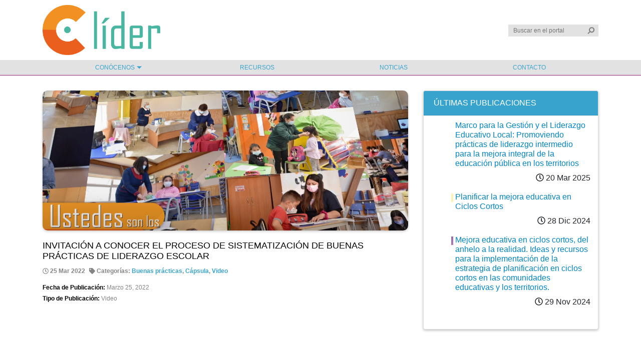

--- FILE ---
content_type: text/html; charset=UTF-8
request_url: https://www.celider.cl/recurso/capsula-invitacion-a-compartir-buenas-practicas-de-liderazgo-escolar/
body_size: 24046
content:
<!-- Archivo de cabecera global de Wordpress -->

<!DOCTYPE html>
<html lang="es">

<head>
	<meta charset="utf-8">
	<meta http-equiv="X-UA-Compatible" content="IE=edge">
	<meta name="viewport" content="width=device-width, initial-scale=1">
	<meta name="description" content="Centro Asociativo para el Liderazgo Educacional">
	<meta name="author" content="Urantiacos">

	<title>Celider</title>

	<link rel='dns-prefetch' href='//s.w.org' />
		<script type="text/javascript">
			window._wpemojiSettings = {"baseUrl":"https:\/\/s.w.org\/images\/core\/emoji\/13.0.0\/72x72\/","ext":".png","svgUrl":"https:\/\/s.w.org\/images\/core\/emoji\/13.0.0\/svg\/","svgExt":".svg","source":{"concatemoji":"https:\/\/www.celider.cl\/wp-includes\/js\/wp-emoji-release.min.js?ver=658041f00942be97312516f3bba1538c"}};
			!function(e,a,t){var n,r,o,i=a.createElement("canvas"),p=i.getContext&&i.getContext("2d");function s(e,t){var a=String.fromCharCode;p.clearRect(0,0,i.width,i.height),p.fillText(a.apply(this,e),0,0);e=i.toDataURL();return p.clearRect(0,0,i.width,i.height),p.fillText(a.apply(this,t),0,0),e===i.toDataURL()}function c(e){var t=a.createElement("script");t.src=e,t.defer=t.type="text/javascript",a.getElementsByTagName("head")[0].appendChild(t)}for(o=Array("flag","emoji"),t.supports={everything:!0,everythingExceptFlag:!0},r=0;r<o.length;r++)t.supports[o[r]]=function(e){if(!p||!p.fillText)return!1;switch(p.textBaseline="top",p.font="600 32px Arial",e){case"flag":return s([127987,65039,8205,9895,65039],[127987,65039,8203,9895,65039])?!1:!s([55356,56826,55356,56819],[55356,56826,8203,55356,56819])&&!s([55356,57332,56128,56423,56128,56418,56128,56421,56128,56430,56128,56423,56128,56447],[55356,57332,8203,56128,56423,8203,56128,56418,8203,56128,56421,8203,56128,56430,8203,56128,56423,8203,56128,56447]);case"emoji":return!s([55357,56424,8205,55356,57212],[55357,56424,8203,55356,57212])}return!1}(o[r]),t.supports.everything=t.supports.everything&&t.supports[o[r]],"flag"!==o[r]&&(t.supports.everythingExceptFlag=t.supports.everythingExceptFlag&&t.supports[o[r]]);t.supports.everythingExceptFlag=t.supports.everythingExceptFlag&&!t.supports.flag,t.DOMReady=!1,t.readyCallback=function(){t.DOMReady=!0},t.supports.everything||(n=function(){t.readyCallback()},a.addEventListener?(a.addEventListener("DOMContentLoaded",n,!1),e.addEventListener("load",n,!1)):(e.attachEvent("onload",n),a.attachEvent("onreadystatechange",function(){"complete"===a.readyState&&t.readyCallback()})),(n=t.source||{}).concatemoji?c(n.concatemoji):n.wpemoji&&n.twemoji&&(c(n.twemoji),c(n.wpemoji)))}(window,document,window._wpemojiSettings);
		</script>
		<style type="text/css">
img.wp-smiley,
img.emoji {
	display: inline !important;
	border: none !important;
	box-shadow: none !important;
	height: 1em !important;
	width: 1em !important;
	margin: 0 .07em !important;
	vertical-align: -0.1em !important;
	background: none !important;
	padding: 0 !important;
}
</style>
	<link rel='stylesheet' id='wp-block-library-css'  href='https://www.celider.cl/wp-includes/css/dist/block-library/style.min.css?ver=658041f00942be97312516f3bba1538c' type='text/css' media='all' />
<link rel='stylesheet' id='contact-form-7-css'  href='https://www.celider.cl/wp-content/plugins/contact-form-7/includes/css/styles.css?ver=5.4.1' type='text/css' media='all' />
<link rel='stylesheet' id='lideres-eventos-css'  href='https://www.celider.cl/wp-content/plugins/lideres-eventos//css/lideres-eventos.css?ver=658041f00942be97312516f3bba1538c' type='text/css' media='all' />
<link rel='stylesheet' id='siteorigin-panels-front-css'  href='https://www.celider.cl/wp-content/plugins/siteorigin-panels/css/front-flex.min.css?ver=2.33.3' type='text/css' media='all' />
<link rel='stylesheet' id='bootstrap-css'  href='https://www.celider.cl/wp-content/themes/lideres-consorcio/css/bootstrap.min.css?ver=658041f00942be97312516f3bba1538c' type='text/css' media='all' />
<script type='text/javascript' src='https://www.celider.cl/wp-includes/js/jquery/jquery.js?ver=1.12.4-wp' id='jquery-core-js'></script>
<script type='text/javascript' src='https://www.celider.cl/wp-includes/js/tinymce/tinymce.min.js?ver=49100-20200624' id='wp-tinymce-root-js'></script>
<script type='text/javascript' src='https://www.celider.cl/wp-includes/js/tinymce/plugins/compat3x/plugin.min.js?ver=49100-20200624' id='wp-tinymce-js'></script>
<script type='text/javascript' id='lideres-comunidad-public-js-extra'>
/* <![CDATA[ */
var ajax_object = {"ajax_url":"https:\/\/www.celider.cl\/wp-admin\/admin-ajax.php"};
/* ]]> */
</script>
<script type='text/javascript' src='https://www.celider.cl/wp-content/plugins/lideres-comunidad//js/lideres-comunidad-public.js?ver=658041f00942be97312516f3bba1538c' id='lideres-comunidad-public-js'></script>
<script type='text/javascript' src='https://www.celider.cl/wp-content/plugins/lideres-eventos//js/lideres-eventos.js?ver=658041f00942be97312516f3bba1538c' id='lideres-eventos-js'></script>
<script type='text/javascript' id='lideres-formacion-diplomados-js-extra'>
/* <![CDATA[ */
var ajax_object = {"ajax_url":"https:\/\/www.celider.cl\/wp-admin\/admin-ajax.php"};
/* ]]> */
</script>
<script type='text/javascript' src='https://www.celider.cl/wp-content/plugins/lideres-formacion-diplomados/widgets/../js/lideres-formacion-diplomados.js?ver=658041f00942be97312516f3bba1538c' id='lideres-formacion-diplomados-js'></script>
<script type='text/javascript' id='lideres-formacion-modulos-autoformacion-js-extra'>
/* <![CDATA[ */
var ajax_object = {"ajax_url":"https:\/\/www.celider.cl\/wp-admin\/admin-ajax.php"};
/* ]]> */
</script>
<script type='text/javascript' src='https://www.celider.cl/wp-content/plugins/lideres-formacion-modulos-autoformacion/widgets/../js/lideres-formacion-modulos-autoformacion.js?ver=658041f00942be97312516f3bba1538c' id='lideres-formacion-modulos-autoformacion-js'></script>
<script type='text/javascript' id='lideres-recursos-resultados-busqueda-js-extra'>
/* <![CDATA[ */
var ajax_object = {"ajax_url":"https:\/\/www.celider.cl\/wp-admin\/admin-ajax.php"};
/* ]]> */
</script>
<script type='text/javascript' src='https://www.celider.cl/wp-content/plugins/lideres-recursos/widgets/../js/lideres-recursos-resultados-busqueda.js?ver=658041f00942be97312516f3bba1538c' id='lideres-recursos-resultados-busqueda-js'></script>
<link rel="https://api.w.org/" href="https://www.celider.cl/wp-json/" /><link rel="EditURI" type="application/rsd+xml" title="RSD" href="https://www.celider.cl/xmlrpc.php?rsd" />
<link rel="wlwmanifest" type="application/wlwmanifest+xml" href="https://www.celider.cl/wp-includes/wlwmanifest.xml" /> 
<link rel='prev' title='Herramienta para gestionar el conocimiento: Lecciones aprendidas' href='https://www.celider.cl/recurso/herramienta-para-gestionar-el-conocimiento-lecciones-aprendidas/' />
<link rel='next' title='Impulsar el trabajo colaborativo en las comunidades escolares' href='https://www.celider.cl/recurso/impulsar-el-trabajo-colaborativo-en-las-comunidades-escolares/' />

<link rel="canonical" href="https://www.celider.cl/recurso/capsula-invitacion-a-compartir-buenas-practicas-de-liderazgo-escolar/" />
<link rel='shortlink' href='https://www.celider.cl/?p=2450' />
<link rel="alternate" type="application/json+oembed" href="https://www.celider.cl/wp-json/oembed/1.0/embed?url=https%3A%2F%2Fwww.celider.cl%2Frecurso%2Fcapsula-invitacion-a-compartir-buenas-practicas-de-liderazgo-escolar%2F" />
<link rel="alternate" type="text/xml+oembed" href="https://www.celider.cl/wp-json/oembed/1.0/embed?url=https%3A%2F%2Fwww.celider.cl%2Frecurso%2Fcapsula-invitacion-a-compartir-buenas-practicas-de-liderazgo-escolar%2F&#038;format=xml" />
<style media="all" id="siteorigin-panels-layouts-head">/* Layout 2450 */ #pgc-2450-0-0 { width:100%;width:calc(100% - ( 0 * 30px ) ) } #pl-2450 .so-panel { margin-bottom:30px } #pl-2450 .so-panel:last-of-type { margin-bottom:0px } @media (max-width:780px){ #pg-2450-0.panel-no-style, #pg-2450-0.panel-has-style > .panel-row-style, #pg-2450-0 { -webkit-flex-direction:column;-ms-flex-direction:column;flex-direction:column } #pg-2450-0 > .panel-grid-cell , #pg-2450-0 > .panel-row-style > .panel-grid-cell { width:100%;margin-right:0 } #pl-2450 .panel-grid-cell { padding:0 } #pl-2450 .panel-grid .panel-grid-cell-empty { display:none } #pl-2450 .panel-grid .panel-grid-cell-mobile-last { margin-bottom:0px }  } </style>	

	<link rel="stylesheet" href="https://www.celider.cl/wp-content/themes/lideres-consorcio/style.css">
	<!-- Global site tag (gtag.js) - Google Analytics -->
	<script async src="https://www.googletagmanager.com/gtag/js?id=G-LB7WZK0753"></script>
	<script>
	  window.dataLayer = window.dataLayer || [];
	  function gtag(){dataLayer.push(arguments);}
	  gtag('js', new Date());

	  gtag('config', 'G-LB7WZK0753');
	  jQuery(document).ready(function($){
		  	jQuery('a.btn.btn-descargar').click( function(){
			  const title = jQuery('header h2.text-uppercase').html(); 
			  // console.log('title', title);
			  gtag('event', 'descargar', { 'recurso': title });
			  gtag('event', 'descargar', { 'event_label': title });
			});	 
	  	});		
	</script>
</head>

<body>

	<header id="header">
		<div class="container">
			<div class="row align-items-center">
				<div class="col-md-3 col-12">
					<a href="https://www.celider.cl" class="link">
						<img src="https://www.celider.cl/wp-content/themes/lideres-consorcio/img/logo-consorcio.png" alt="Líderes Consorcio" class="img logo-lideres">
					</a>
				</div>
				<div class="col-md-9 col-12">
										<div class="row justify-content-end">
						<div class="col-md-auto col-12">
							<form role="search" method="get" id="searchform" class="searchform" action="https://www.celider.cl/">
				<div>
					<label class="screen-reader-text" for="s">Buscar por:</label>
					<input type="text" value="" name="s" id="s" />
					<input type="submit" id="searchsubmit" value="Buscar" />
				</div>
			</form>						</div>
					</div>
				</div>
			</div>
		</div>
	</header>
	<nav id="menu">
		<div class="container">
			<div class="text-center">
				<button id="btn-menu">
					<i class="fas fa-bars"></i>
				</button>
			</div>
			<div class="menu-menu-principal-container"><ul id="menu-menu-principal" class="menu"><li id="menu-item-16" class="menu-item menu-item-type-custom menu-item-object-custom menu-item-has-children menu-item-16"><a href="#">Conócenos</a>
<ul class="sub-menu">
	<li id="menu-item-15" class="menu-item menu-item-type-post_type menu-item-object-page menu-item-15"><a href="https://www.celider.cl/quienes-somos/">Quiénes Somos</a></li>
	<li id="menu-item-14" class="menu-item menu-item-type-post_type menu-item-object-page menu-item-14"><a href="https://www.celider.cl/equipo/">Equipo</a></li>
</ul>
</li>
<li id="menu-item-19" class="menu-item menu-item-type-post_type menu-item-object-page menu-item-19"><a href="https://www.celider.cl/recursos/">Recursos</a></li>
<li id="menu-item-25" class="menu-item menu-item-type-taxonomy menu-item-object-category menu-item-25"><a href="https://www.celider.cl/category/noticias/">Noticias</a></li>
<li id="menu-item-26" class="menu-item menu-item-type-post_type menu-item-object-page menu-item-26"><a href="https://www.celider.cl/contacto/">Contacto</a></li>
</ul></div>		</div>
	</nav>
	
	<section class="contenido">
<div id="primary" class="content-area">
	<main id="main" class="single post-2450 recurso type-recurso status-publish has-post-thumbnail hentry category-buenas-practicas category-capsula category-video" role="main">

		<div class="container-fluid">
					</div>

		
						
			<div class="container">
				<div class="row">
					<div class="col-md">
						<header class="header">
															<div class="post-thumbnail post-thumbnail-recursos">
									<img width="1279" height="800" src="https://www.celider.cl/wp-content/uploads/2022/03/Captura-de-Pantalla-2022-03-25-a-las-10.55.17.png" class="img wp-post-image" alt="" loading="lazy" srcset="https://www.celider.cl/wp-content/uploads/2022/03/Captura-de-Pantalla-2022-03-25-a-las-10.55.17.png 1279w, https://www.celider.cl/wp-content/uploads/2022/03/Captura-de-Pantalla-2022-03-25-a-las-10.55.17-300x188.png 300w, https://www.celider.cl/wp-content/uploads/2022/03/Captura-de-Pantalla-2022-03-25-a-las-10.55.17-1024x641.png 1024w, https://www.celider.cl/wp-content/uploads/2022/03/Captura-de-Pantalla-2022-03-25-a-las-10.55.17-768x480.png 768w" sizes="(max-width: 1279px) 100vw, 1279px" />								</div>
														<h2 class="text-uppercase">INVITACIÓN A CONOCER EL PROCESO DE SISTEMATIZACIÓN DE BUENAS PRÁCTICAS DE LIDERAZGO ESCOLAR</h2>
						</header>

						<aside class="recursos">
							<div class="row align-items-top">
								<div class="col-md">
									<div class="d-flex">
										<div class="pr-2 recurso-fecha">
											<i class="far fa-clock"></i>
											25 Mar 2022										</div>
										<div class="recurso-categorias">
											<i class="fas fa-tag"></i>
											Categorías: <a href="https://www.celider.cl/category/buenas-practicas/" rel="category tag">Buenas prácticas</a>, <a href="https://www.celider.cl/category/capsula/" rel="category tag">Cápsula</a>, <a href="https://www.celider.cl/category/video/" rel="category tag">Video</a>										</div>
									</div>
																		<p><strong>Fecha de Publicación:</strong> Marzo 25, 2022</p>
																			<p><strong>Tipo de Publicación:</strong> Video</p>
																										</div>
															</div>
						</aside>

						<div class="content">
							<div id="pl-2450"  class="panel-layout" ><div id="pg-2450-0"  class="panel-grid panel-no-style" ><div id="pgc-2450-0-0"  class="panel-grid-cell" ><div id="panel-2450-0-0-0" class="so-panel widget widget_sow-editor panel-first-child" data-index="0" ><div
			
			class="so-widget-sow-editor so-widget-sow-editor-base"
			
		>
<div class="siteorigin-widget-tinymce textwidget">
	<p>&nbsp;</p>
<p style="text-align: center;"><iframe title="YouTube video player" src="https://www.youtube.com/embed/ehiy7mBs8OM" width="560" height="315" frameborder="0" allowfullscreen="allowfullscreen"></iframe></p>
<p style="text-align: justify;">Uno de los propósitos de <strong>C Líder</strong> es colaborar con tu comunidad, a través de la publicación y difusión de buenas prácticas de liderazgo escolar.</p>
<ul>
<li style="text-align: justify;"><a href="https://www.celider.cl/recurso/que-es-una-buena-practica-de-liderazgo-educativo/" target="_blank" rel="noopener noreferrer">¿Qué es una buena práctica de liderazgo escolar?</a></li>
<li><a href="https://www.celider.cl/recurso/pasos-para-sistematizar-una-buena-practica-educativa/" target="_blank" rel="noopener noreferrer">¿Cómo sistematizar una buena práctica?</a></li>
</ul>
<p style="text-align: justify;">En esta oportunidad, les invitamos a sistematizar junto a nuestro equipo, buenas prácticas y recursos de liderazgo escolar, donde ustedes son los y las protagonistas. Lo anterior, con el objetivo de difundirlas y disponibilizarlas a otras y otros líderes educativos.</p>
<p style="text-align: justify;">¿Te gustaría enviar tu Buena Práctica al equipo de C Líder?: <a href="https://www.celider.cl/wp-content/uploads/2021/06/Invitacio%CC%81n-a-directores.-18.06.pdf" target="_blank" rel="noopener noreferrer">¡Haz clic en esta invitación!</a></p>
</div>
</div></div><div id="panel-2450-0-0-1" class="so-panel widget widget_sow-button panel-last-child" data-index="1" ><div
			
			class="so-widget-sow-button so-widget-sow-button-atom-f54c0409268f-2450"
			
		><div class="ow-button-base ow-button-align-center"
>
			<a
					href="https://es.surveymonkey.com/r/materialesclider"
					class="sowb-button ow-icon-placement-left ow-button-hover" target="_blank" rel="noopener noreferrer" 	>
		<span>
			
			EVALÚA ESTE RECURSO		</span>
			</a>
	</div>
</div></div></div></div></div>						</div>
					</div>

											<div class="col-md-4">
							
		<div class="widget lideres_recursos_ultimas_publicaciones">
		<div class="card card-lideres">
			<div class="card-header text-uppercase">
				Últimas Publicaciones
			</div>
			<div class="card-body">

				<ul class="post-min">
											<li class="d-flex">
							<div class="post-min-thumbnail pr-1">
								<a class="link" href="https://www.celider.cl/recurso/marco-para-la-gestion-y-el-liderazgo-educativo-local-promoviendo-practicas-de-liderazgo-intermedio-para-la-mejora-integral-de-la-educacion-publica-en-los-territorios/" style="background-image: url(https://www.celider.cl/wp-content/uploads/2025/03/Captura-de-Pantalla-2025-03-20-a-las-12.33.17-300x193.png);">&nbsp;</a>
							</div>
							<div class="post-min-content flex-grow-1">
								<h4>
									<a class="link" href="https://www.celider.cl/recurso/marco-para-la-gestion-y-el-liderazgo-educativo-local-promoviendo-practicas-de-liderazgo-intermedio-para-la-mejora-integral-de-la-educacion-publica-en-los-territorios/">Marco para la Gestión y el Liderazgo Educativo Local: Promoviendo prácticas de liderazgo intermedio para la mejora integral de la educación pública en los territorios</a>
								</h4>
								<p class="text-right">
									<i class="far fa-clock"></i>
									20 Mar 2025								</p>
							</div>
						</li>
											<li class="d-flex">
							<div class="post-min-thumbnail pr-1">
								<a class="link" href="https://www.celider.cl/recurso/planificar-la-mejora-educativa-en-ciclos-cortos/" style="background-image: url(https://www.celider.cl/wp-content/uploads/2024/12/GRAFICAS-PARA-C-LIDER-300x150.png);">&nbsp;</a>
							</div>
							<div class="post-min-content flex-grow-1">
								<h4>
									<a class="link" href="https://www.celider.cl/recurso/planificar-la-mejora-educativa-en-ciclos-cortos/">Planificar la mejora educativa en Ciclos Cortos</a>
								</h4>
								<p class="text-right">
									<i class="far fa-clock"></i>
									28 Dic 2024								</p>
							</div>
						</li>
											<li class="d-flex">
							<div class="post-min-thumbnail pr-1">
								<a class="link" href="https://www.celider.cl/recurso/mejora-educativa-en-ciclos-cortos-del-anhelo-a-la-realidad-ideas-y-recursos-para-la-implementacion-de-la-estrategia-de-planificacion-en-ciclos-cortos-en-las-comunidades-educativas-y-los-territorios/" style="background-image: url(https://www.celider.cl/wp-content/uploads/2024/11/GRAFICA-DOSSIER-PATME-300x150.png);">&nbsp;</a>
							</div>
							<div class="post-min-content flex-grow-1">
								<h4>
									<a class="link" href="https://www.celider.cl/recurso/mejora-educativa-en-ciclos-cortos-del-anhelo-a-la-realidad-ideas-y-recursos-para-la-implementacion-de-la-estrategia-de-planificacion-en-ciclos-cortos-en-las-comunidades-educativas-y-los-territorios/">Mejora educativa en ciclos cortos, del anhelo a la realidad. Ideas y recursos para la implementación de la estrategia de planificación en ciclos cortos en las comunidades educativas y los territorios.</a>
								</h4>
								<p class="text-right">
									<i class="far fa-clock"></i>
									29 Nov 2024								</p>
							</div>
						</li>
									</ul>
				
			</div>
		</div>

		</div>						</div>
									</div>
			</div>
				

	</main><!-- #main -->
		
</div><!-- #primary -->

	</section> <!-- /.container -->

	<footer id="footer">
		<div class="container">
			<div class="footer">
				<div class="row justify-content-center">
					<div class="col-md-auto">
													<aside id="media_image-2" class="footer-logo widget_media_image"><img width="300" height="128" src="https://www.celider.cl/wp-content/uploads/2020/11/logo-consorcio-300x128.png" class="image wp-image-219  attachment-medium size-medium" alt="" loading="lazy" style="max-width: 100%; height: auto;" srcset="https://www.celider.cl/wp-content/uploads/2020/11/logo-consorcio-300x128.png 300w, https://www.celider.cl/wp-content/uploads/2020/11/logo-consorcio-1024x436.png 1024w, https://www.celider.cl/wp-content/uploads/2020/11/logo-consorcio-768x327.png 768w, https://www.celider.cl/wp-content/uploads/2020/11/logo-consorcio-1536x654.png 1536w, https://www.celider.cl/wp-content/uploads/2020/11/logo-consorcio-2048x872.png 2048w" sizes="(max-width: 300px) 100vw, 300px" /></aside>											</div>
				</div>
				<div class="row justify-content-center">
					<div class="col-md">
																									<!-- <a class="twitter-timeline" data-height="220" data-theme="light" href="https://twitter.com/lideres_edu?ref_src=twsrc%5Etfw">Tweets by lideres_edu</a> <script async src="https://platform.twitter.com/widgets.js" charset="utf-8"></script> -->
					</div>
				</div>
			</div>
		</div>
		<div class="bg-morado" hidden>
			<div class="container text-center">
				<p class="mb-0 text-white py-1">2019 LIDERES EDUCATIVOS TODOS LOS DERECHOS RESERVADOS</p>
			</div>
		</div>
	</footer>

	<link rel='stylesheet' id='sow-button-atom-f54c0409268f-2450-css'  href='https://www.celider.cl/wp-content/uploads/siteorigin-widgets/sow-button-atom-f54c0409268f-2450.css?ver=658041f00942be97312516f3bba1538c' type='text/css' media='all' />
<link rel='stylesheet' id='sow-button-base-css'  href='https://www.celider.cl/wp-content/plugins/so-widgets-bundle/widgets/button/css/style.css?ver=1.70.2' type='text/css' media='all' />
<script type='text/javascript' src='https://www.celider.cl/wp-content/themes/lideres-consorcio/js/bootstrap.min.js?ver=658041f00942be97312516f3bba1538c' id='bootstrap-js'></script>
<script type='text/javascript' src='https://www.celider.cl/wp-content/themes/lideres-consorcio/js/script-modal.js?ver=658041f00942be97312516f3bba1538c' id='script-theme-modal-js'></script>
<script type='text/javascript' id='script-theme-modal-js-after'>
jQuery('#modal-66428').modal();
</script>
<script type='text/javascript' src='https://www.celider.cl/wp-includes/js/dist/vendor/wp-polyfill.min.js?ver=7.4.4' id='wp-polyfill-js'></script>
<script type='text/javascript' id='wp-polyfill-js-after'>
( 'fetch' in window ) || document.write( '<script src="https://www.celider.cl/wp-includes/js/dist/vendor/wp-polyfill-fetch.min.js?ver=3.0.0"></scr' + 'ipt>' );( document.contains ) || document.write( '<script src="https://www.celider.cl/wp-includes/js/dist/vendor/wp-polyfill-node-contains.min.js?ver=3.42.0"></scr' + 'ipt>' );( window.DOMRect ) || document.write( '<script src="https://www.celider.cl/wp-includes/js/dist/vendor/wp-polyfill-dom-rect.min.js?ver=3.42.0"></scr' + 'ipt>' );( window.URL && window.URL.prototype && window.URLSearchParams ) || document.write( '<script src="https://www.celider.cl/wp-includes/js/dist/vendor/wp-polyfill-url.min.js?ver=3.6.4"></scr' + 'ipt>' );( window.FormData && window.FormData.prototype.keys ) || document.write( '<script src="https://www.celider.cl/wp-includes/js/dist/vendor/wp-polyfill-formdata.min.js?ver=3.0.12"></scr' + 'ipt>' );( Element.prototype.matches && Element.prototype.closest ) || document.write( '<script src="https://www.celider.cl/wp-includes/js/dist/vendor/wp-polyfill-element-closest.min.js?ver=2.0.2"></scr' + 'ipt>' );
</script>
<script type='text/javascript' id='contact-form-7-js-extra'>
/* <![CDATA[ */
var wpcf7 = {"api":{"root":"https:\/\/www.celider.cl\/wp-json\/","namespace":"contact-form-7\/v1"}};
/* ]]> */
</script>
<script type='text/javascript' src='https://www.celider.cl/wp-content/plugins/contact-form-7/includes/js/index.js?ver=5.4.1' id='contact-form-7-js'></script>
<script type='text/javascript' src='https://www.celider.cl/wp-content/themes/lideres-consorcio/js/popper.min.js?ver=658041f00942be97312516f3bba1538c' id='popper-js'></script>
<script type='text/javascript' src='https://www.celider.cl/wp-content/themes/lideres-consorcio/js/script.js?ver=658041f00942be97312516f3bba1538c' id='script-theme-js'></script>
<script type='text/javascript' src='https://www.celider.cl/wp-includes/js/wp-embed.min.js?ver=658041f00942be97312516f3bba1538c' id='wp-embed-js'></script>

	<script src="https://kit.fontawesome.com/5abfca8072.js" crossorigin="anonymous"></script>

</body>
</html>

--- FILE ---
content_type: text/html; charset=UTF-8
request_url: https://www.celider.cl/wp-admin/admin-ajax.php
body_size: 3677
content:

	<div class="row mt-4">

		
			
			<div class="col-md-3">

				<div class="post post-comunidad">
											<div class="post-thumbnail" style="background-image: url('https://www.celider.cl/wp-content/uploads/2020/11/youtube-1684601_640-copia.png')">
										</div>
					<div class="post-content">
						<h4 class="font-oswald text-uppercase">
							<a href="https://www.celider.cl/comunidad/capsulas-pedagogicas-caseras-como-herramienta-para-el-teleaprendizaje/" class="link">Cápsulas pedagógicas caseras como herramienta para el teleaprendizaje</a>
						</h4>
						<p class="mb-0">Por Entrevista a Teresa Alcalde</p>
						<p class="mb-0">Noviembre 17, 2020</p>
					</div>
					<div class="post-footer">
						<p class="lugar mb-0">Quilpue</p>
					</div>
				</div>

			</div>

			
			
			<div class="col-md-3">

				<div class="post post-comunidad">
											<div class="post-thumbnail" style="background-image: url('https://www.celider.cl/wp-content/uploads/2020/11/liderazgo-intermedio-comunidad.png')">
										</div>
					<div class="post-content">
						<h4 class="font-oswald text-uppercase">
							<a href="https://www.celider.cl/comunidad/desafios-y-aprendizajes-del-liderazgo-intermedio-en-contexto-de-crisis/" class="link">Desafíos y aprendizajes del liderazgo intermedio en contexto de crisis</a>
						</h4>
						<p class="mb-0">Por Carla Fernández Ayala</p>
						<p class="mb-0"></p>
					</div>
					<div class="post-footer">
						<p class="lugar mb-0">La Ligua</p>
					</div>
				</div>

			</div>

			
			
			<div class="col-md-3">

				<div class="post post-comunidad">
											<div class="post-thumbnail" style="background-image: url('https://www.celider.cl/wp-content/uploads/2020/11/IMG-COMUNIDAD-LIDERES-2.png')">
										</div>
					<div class="post-content">
						<h4 class="font-oswald text-uppercase">
							<a href="https://www.celider.cl/comunidad/nadie-dijo-que-seria-facil-liderando-una-escuela-a-distancia/" class="link">“Nadie dijo que sería fácil”: Liderando una escuela a distancia</a>
						</h4>
						<p class="mb-0">Por María Gabriela Jeria</p>
						<p class="mb-0"></p>
					</div>
					<div class="post-footer">
						<p class="lugar mb-0">San Antonio</p>
					</div>
				</div>

			</div>

			
			
			<div class="col-md-3">

				<div class="post post-comunidad">
											<div class="post-thumbnail" style="background-image: url('https://www.celider.cl/wp-content/uploads/2020/11/IMG-COMUNIDAD-LIDERES-1.png')">
										</div>
					<div class="post-content">
						<h4 class="font-oswald text-uppercase">
							<a href="https://www.celider.cl/comunidad/la-importancia-del-contacto-emocional/" class="link">LA IMPORTANCIA DEL CONTACTO EMOCIONAL</a>
						</h4>
						<p class="mb-0">Por Alejandro Santis Naranjo</p>
						<p class="mb-0"></p>
					</div>
					<div class="post-footer">
						<p class="lugar mb-0">San Antonio</p>
					</div>
				</div>

			</div>

			
			
			<div class="col-md-3">

				<div class="post post-comunidad">
											<div class="post-thumbnail" style="background-image: url('https://www.celider.cl/wp-content/uploads/2020/11/IMG-COMUNIDAD-LIDERES.png')">
										</div>
					<div class="post-content">
						<h4 class="font-oswald text-uppercase">
							<a href="https://www.celider.cl/comunidad/educacion-en-tiempos-de-pandemia-estamosconectados/" class="link">Educación en tiempos de pandemia #EstamosConectados</a>
						</h4>
						<p class="mb-0">Por Jesús Danilo Rubio Baeza</p>
						<p class="mb-0"></p>
					</div>
					<div class="post-footer">
						<p class="lugar mb-0">Cabildo</p>
					</div>
				</div>

			</div>

			
			</div>

	

--- FILE ---
content_type: text/css
request_url: https://www.celider.cl/wp-content/plugins/lideres-eventos//css/lideres-eventos.css?ver=658041f00942be97312516f3bba1538c
body_size: 5625
content:
.widget_lideres_eventos_carrusel{
    background-color: #E2E2E2;
}
.widget_lideres_eventos_carrusel .widget-title-bg{

}
.widget_lideres_eventos_carrusel .widget-title-bg h3.widget-title{
    display: inline-block;
    margin-top: 0px !important;
    background-color: #FFF;
    padding-bottom: 10px;
    padding-right: 25px;
}
.widget_lideres_eventos_carrusel .carousel-multi .carousel-inner{
    background-color: #E2E2E2;
    padding: 15px 50px;
}
.widget_lideres_eventos_carrusel .carousel-multi .carousel-inner .carousel-item{
    border-left: 1px solid #333;
    padding-left: 0;
    padding-right: 0;
}
.widget_lideres_eventos_carrusel .carousel-multi .carousel-inner .carousel-item:last-of-type{
    border-right: 1px solid #333;
}
.widget_lideres_eventos_carrusel .carousel-multi .card-evento{
    border: none;
    border-radius: 0;
    background-color: transparent;
    background-color: #E2E2E2;
}
.widget_lideres_eventos_carrusel .carousel-multi .card-evento .card-body{
    background-color: transparent;
    padding-top: 4px;
    padding-bottom: 4px;
    min-height: 90px;
    height: 100%;
}
.widget_lideres_eventos_carrusel .carousel-multi .card-evento .card-body .fecha{
    display: flex;
    flex-direction: column;
    text-align: center;
    border: 1px solid #666;
    border-radius: 0 5px 0 5px;
    padding: 4px;
}
.widget_lideres_eventos_carrusel .carousel-multi .card-evento .card-body .fecha .dia{
    font-size: 24px;
    line-height: 24px;
}
.widget_lideres_eventos_carrusel .carousel-multi .card-evento .card-body .fecha .mes{
    font-size: 11px;
    text-transform: uppercase;
    color: #777;
    font-weight: 600;
}
.widget_lideres_eventos_carrusel .carousel-multi .card-evento .card-body .titulo{
    padding-left: 10px;
    padding-right: 10px;
}
.widget_lideres_eventos_carrusel .carousel-multi .card-evento .card-body .titulo h3{
    font-size: 16px;
    font-weight: 400;
}
.widget_lideres_eventos_carrusel .carousel-multi .card-evento .card-body .titulo h3 a{
    color: inherit;
}

/* 3 Ítems */
.widget_lideres_eventos_carrusel .carousel-multi .carousel-inner .active,
.widget_lideres_eventos_carrusel .carousel-multi .carousel-inner .active + .carousel-item,
.widget_lideres_eventos_carrusel .carousel-multi .carousel-inner .active + .carousel-item + .carousel-item {
    display: block;
}

.widget_lideres_eventos_carrusel .carousel-multi .carousel-inner .carousel-item.active:not(.carousel-item-right):not(.carousel-item-left),
.widget_lideres_eventos_carrusel .carousel-multi .carousel-inner .carousel-item.active:not(.carousel-item-right):not(.carousel-item-left) + .carousel-item,
.widget_lideres_eventos_carrusel .carousel-multi .carousel-inner .carousel-item.active:not(.carousel-item-right):not(.carousel-item-left) + .carousel-item + .carousel-item {
    transition: none;
}

.widget_lideres_eventos_carrusel .carousel-multi .carousel-inner .carousel-item-next,
.widget_lideres_eventos_carrusel .carousel-multi .carousel-inner .carousel-item-prev {
  position: relative;
  transform: translate3d(0, 0, 0);
}

.widget_lideres_eventos_carrusel .carousel-multi .carousel-inner .active.carousel-item + .carousel-item + .carousel-item + .carousel-item {
    position: absolute;
    top: 0;
    right: -33.3333%;
    z-index: -1;
    display: block;
    visibility: visible;
}

/* left or forward direction */
.widget_lideres_eventos_carrusel .carousel-multi .active.carousel-item-left + .carousel-item-next.carousel-item-left,
.widget_lideres_eventos_carrusel .carousel-multi .carousel-item-next.carousel-item-left + .carousel-item,
.widget_lideres_eventos_carrusel .carousel-multi .carousel-item-next.carousel-item-left + .carousel-item + .carousel-item,
.widget_lideres_eventos_carrusel .carousel-multi .carousel-item-next.carousel-item-left + .carousel-item + .carousel-item + .carousel-item {
    position: relative;
    transform: translate3d(-100%, 0, 0);
    visibility: visible;
}

/* farthest right hidden item must be abso position for animations */
.widget_lideres_eventos_carrusel .carousel-multi .carousel-inner .carousel-item-prev.carousel-item-right {
    position: absolute;
    top: 0;
    left: 0;
    z-index: -1;
    display: block;
    visibility: visible;
}

/* right or prev direction */
.widget_lideres_eventos_carrusel .carousel-multi .active.carousel-item-right + .carousel-item-prev.carousel-item-right,
.widget_lideres_eventos_carrusel .carousel-multi .carousel-item-prev.carousel-item-right + .carousel-item,
.widget_lideres_eventos_carrusel .carousel-multi .carousel-item-prev.carousel-item-right + .carousel-item + .carousel-item,
.widget_lideres_eventos_carrusel .carousel-multi .carousel-item-prev.carousel-item-right + .carousel-item + .carousel-item + .carousel-item {
    position: relative;
    transform: translate3d(100%, 0, 0);
    visibility: visible;
    display: block;
    visibility: visible;
}

.widget_lideres_eventos_carrusel .carousel-multi .carousel-control-prev,
.widget_lideres_eventos_carrusel .carousel-multi .carousel-control-next {
    background-color: #69A745;
    color: #FFF;
    opacity: 1;
    width: 32px;
    height: 32px;
    border-radius: 32px;
    top: 50%;
    transform: translateY(-50%);
}
.widget_lideres_eventos_carrusel .carousel-multi .carousel-control-prev{
    left: 5px;
}
.widget_lideres_eventos_carrusel .carousel-multi .carousel-control-next{
    right: 5px;
}
.widget_lideres_eventos_carrusel .carousel-multi .carousel-control-prev.disabled,
.widget_lideres_eventos_carrusel .carousel-multi .carousel-control-next.disabled{
    opacity: .6;
    pointer-events: none;
    cursor: not-allowed;
}

--- FILE ---
content_type: text/css
request_url: https://www.celider.cl/wp-content/themes/lideres-consorcio/style.css
body_size: 48933
content:
/*
Theme Name: Consorcio
Author: Urantiacos
Description: Template Consorcio
Version: 1.0.0
Tags: Consorcio
*/

/* Fonts */
@import url('https://fonts.googleapis.com/css?family=Oswald:300,400,500,600,700&display=swap');

html{
	scroll-behavior: smooth;
}
html,
body{
	width: 100%;
	min-height: 100%;
}
a{
	color: #0084C3;
}
.cargando{
	text-align: center;
	font-size: 14px;
	color: #38A4CE;
	margin-top: 25px;
	margin-bottom: 25px;
}

/* Imágenes */
.img{
	max-width: 100%;
	height: auto;
}
.size-xs{
	max-width: 36px;
}
.size-input{
	max-width: 38px;
}
.size-sm{
	max-width: 72px;
}
.size-md{
	max-width: 120px;
}

/* Fuentes */
.font-oswald{
	font-family: Oswald, sans-serif;
}
h4{
	font-size: 16px;
    font-weight: 400;
}

/* Colores */
.bg-azul{
	background-color: #38A4CE;
}
.bg-gris{
	background-color: #B5B5B5;
}
.bg-morado{
	background-color: #951C78;
}
.bg-rojo{
	background-color: #F4736B;
}
.bg-verde{
	background-color: #53AA32;
}
.text-gris{
	color: rgba(51,51,51,.6) !important;
}

/* Botones */
.btn{
	font-size: 10px;
    text-transform: uppercase;
    padding: 4px 15px;
    border-radius: 0;
}
.btn-sm{
    padding: 4px 8px;
}
.btn-lg{
    font-size: 12px;
}
.btn.btn-participa-comunidad{
	font-size: 14px;
    text-transform: initial;
    padding: 6px 30px;
    transition: .2s all ease-in-out;
}
.btn.btn-participa-comunidad.active,
.btn.btn-participa-comunidad:hover{
	background-color: #38A4CE;
	color: #FFF;
	box-shadow: none;
}
button.btn-descargar,
a.btn-descargar,
div.btn-descargar .so-widget-sow-button-atom-4a75a8acc3b6 a{
	background: #38A4CE;
    color: #FFF;
    box-shadow: 2px 2px 10px rgba(0,0,0,.5);
    line-height: 30px;
    font-size: 14px;
    font-weight: bold;
    border-radius: 5px;
    border: none;
}
.btn-disabled{
	background-color: #999 !important;
    pointer-events: none;
}
.btn-lideres{
	background-color: #00bcd4;
    color: #FFF;
    border-radius: 4px;
    box-shadow: 0 2px 5px rgba(0,0,0,.2);
    transition: .2s all ease-in-out;
}
.btn-lideres:hover{
	color: #FFF;
	background-color: #f4736b;
}
a.btn-ver-todos,
div.btn-ver-todos .so-widget-sow-button a{
	background: #FFF;
    border-radius: 0;
    padding: 6px 60px;
    font-size: 12px;
    text-transform: uppercase;
    transition: .2s all ease-in-out;
}
.row-home-recursos div.btn-ver-todos .so-widget-sow-button a{
	color: #38A4CE !important;
}
.row-home-recursos div.btn-ver-todos .so-widget-sow-button a:hover{
	background-color: #38A4CE !important;
	color: #FFF !important;
}
.row-home-formacion div.btn-ver-todos .so-widget-sow-button a{
	color: #951C78 !important;
}
.row-home-formacion div.btn-ver-todos .so-widget-sow-button a:hover{
	background-color: #951C78 !important;
	color: #FFF !important;
}

/* Header */
header#header{
	padding-top: 10px;
	padding-bottom: 10px;
}
header#header img.logo-lideres{
	max-height: 100px;
}
header#header aside.header-redes-sociales{
    display: inline-block;
    max-width: 22px;
    margin: 0 5px;
}

/* Footer */
footer{
	background-color: #D3D3D3;
}
footer .border-r{
	position: relative;
}
footer .border-r:after{
	content: ' ';
	position: absolute;
	top: 0;
	right: 0;
	height: 160px;
	border-right: 1px solid rgba(0,0,0,.3);
}
footer aside.footer{
	margin-top: 30px;
	margin-bottom: 30px;
}
footer h3.widget-title{
	font-size: 20px;
    font-weight: 400;
    color: #777;
    background-image: none;
    padding-left: 0;
    text-align: center;
}
footer p{
	font-size: 12px;
	color: #000;
	margin-bottom: 0;
}

/* Menú Principal */
nav#menu{
	background-color: #E2E2E2;
    border-bottom: 1px solid #951C78;
}
nav#menu #btn-menu{
	display: none;
}
nav#menu ul.menu{
    list-style: none;
    padding: 0;
    margin: 0;
    display: flex;
    align-items: center;    
}
nav#menu ul.menu > li{
	flex-grow: 1;
	position: relative;
	text-align: center;
}
nav#menu ul.menu > li.page_item_has_children{

}
nav#menu ul.menu > li > a{
	display: inline-block;
    font-size: 12px;
    text-transform: uppercase;
    padding: 6px 20px;
    color: #38A4CE;
    position: relative;
    text-decoration: none;
    transition: .2s all ease-in-out;
}
nav#menu ul.menu > li:hover > a,
nav#menu ul.menu > li.current-menu-item > a,
nav#menu ul.menu > li.current-menu-parent > a{
	background-color: #951C78;
	color: #FFF;
}
nav#menu ul.menu > li.menu-item-has-children > a:after{
	content: ' ';
	width: 0;
	height: 0;
	border-style: solid;
	border-width: 5px 5px 0 5px;
	border-color: #38A4CE transparent transparent transparent;
	position: absolute;
	top: 50%;
	transform: translateY(-50%);
	margin-left: 4px;
	transition: .2s all ease-in-out;
}
nav#menu ul.menu > li.menu-item-has-children:hover > a:after,
nav#menu ul.menu > li.menu-item-has-children.current-menu-parent > a:after{
	border-color: #FFF transparent transparent transparent;
}
nav#menu ul.menu > li > ul.sub-menu{
	display: none;
	position: absolute;
    list-style: none;
    padding: 0;
    margin: 0;
    background-color: #E2E2E2;
	top: 100%;
    left: 0;
    min-width: 100%;
}
nav#menu ul.menu > li:hover > ul.sub-menu{
	display: block;
	z-index: 999;
}
nav#menu ul.menu > li > ul.sub-menu > li{
	position: relative;
}
nav#menu ul.menu > li > ul.sub-menu > li a{
	font-size: 13px;
	display: block;
	padding: 6px 10px;
	color: #38A4CE;
	position: relative;
}
nav#menu ul.menu > li > ul.sub-menu > li.menu-item-has-children > a:after{
	content: ' ';
	width: 0;
	height: 0;
	border-style: solid;
	border-width: 4px 0 4px 4px;
	border-color: transparent transparent transparent #38A4CE;
	position: absolute;
	top: 50%;
	right: 10px;
	transform: translateY(-50%);
}
nav#menu ul.menu > li > ul.sub-menu > li > ul.sub-menu{
	display: none;
	position: absolute;
	list-style: none;
	padding: 6px 10px;
    margin: 0;
    background-color: #E2E2E2;
    top: 0;
    left: 100%;
    min-width: 180px;
}
nav#menu ul.menu > li > ul.sub-menu > li:hover > ul.sub-menu{
	display: block;
}

/* General */
main.page{
	padding-top: 30px;
	padding-bottom: 30px;
}
main.page.post-8{
	background-image: url('img/bg-quienes-somos.png');
	background-repeat: no-repeat;
    background-position: bottom center;
    background-size: cover;
}
main.page.post-17{
	padding-top: 0;
}
h3.widget-title{
	background-image: url(img/icono-titulo.png);
    background-position: left center;
    background-repeat: no-repeat;
    background-size: 25px auto;
    padding-left: 30px;
    text-align: left;
    font-family: Oswald, sans-serif;
    text-transform: uppercase;
    color: #0084C3;
    font-weight: 400;
}
main .widget h3.widget-title{
	margin-top: 40px !important;
	margin-bottom: 30px;
}
main .recursos-tecnologicos h3.widget-title{
	margin-bottom: -15px;
}
.row-home-recursos{
	text-align: center;
	color: #FFF;
	padding-top: 90px;
	padding-bottom: 90px;
	position: relative;
}
.row-home-recursos > .triangle-top,
.row-home-recursos > .triangle-bottom{
	width: 0;
	height: 0;
	border-style: solid;
	position: absolute;
}
.row-home-recursos > .triangle-top{
	border-width: 40px 100px 0 0;
	border-color: #FFF transparent transparent transparent;
	top: 0;
	left: 0;
}
.row-home-recursos > .triangle-bottom{
	border-width: 40px 0 0 100px;
	border-color: transparent transparent transparent #FFF;
	bottom: 0;
	left: 0;
}
.row-home-recursos h3.widget-title{
	color: #FFF;
	background-image: url(img/icono-titulo-blanco.png)
}
.row-home-formacion{
	text-align: center;
	color: #FFF;
	padding-top: 90px;
	padding-bottom: 90px;
	position: relative;
	margin-top: -30px;
}
.row-home-formacion > .triangle-top,
.row-home-formacion > .triangle-bottom{
	width: 0;
	height: 0;
	border-style: solid;
	position: absolute;
}
.row-home-formacion > .triangle-top{
	border-width: 0 100px 40px 0;
	border-color: transparent #FFF transparent transparent;
	top: 0;
	left: 0;
}
.row-home-formacion > .triangle-bottom{
	border-width: 0 0 40px 100px;
	border-color: transparent transparent #FFF transparent;
	bottom: 0;
	left: 0;
}
.row-home-formacion h3.widget-title{
	color: #FFF;
	background-image: url(img/icono-titulo-blanco.png)
}
.destacado.panel-widget-style{
    background-color: #F1F1F1;
    padding: 10px 80px;
    color: #6ABCCF;
}
.destacado.panel-widget-style h3.widget-title{
	text-align: center;
    background-image: none;
    color: #6ABCCF;
}
.destacado.panel-widget-style .textwidget{
	text-align: center;
}
.destacado.panel-widget-style .textwidget,
.destacado.panel-widget-style .textwidget p{
    font-size: 14px;
    line-height: 18px;
}
.widget_media_video{
    max-width: 700px;
    margin: auto;
}
.widget_media_video h3.widget-title{
	display: none;
}
.row-caracteristicas{

}
.row-caracteristicas .widget_media_image{
	text-align: center;
}
.row-caracteristicas .widget_media_image img{
	width: auto;
	height: auto;
	max-width: 220px !important;
	max-height: 190px !important;
}
.row-caracteristicas .widget_sow-editor{
	font-size: 14px;
	text-align: center;
}
.row-centros-escolares{

}
.row-centros-escolares .widget_media_image{
	text-align: center;
	width: 100%;
	max-width: 300px;
	margin: 0 auto;
}
.row-centros-escolares .widget_media_image img{
	width: 100%;
	max-width: 300px;
}
.row-centros-escolares .widget_sow-editor{
	width: 100%;
	max-width: 300px;
	margin: 0 auto;
}
.row-centros-escolares .widget_sow-editor h3.widget-title{
	color: #6ABCCF;
    background-image: none;
    padding-left: 0;
    font-size: 18px;
    text-align: center;
    font-family: inherit;
    font-weight: 600;
}
.row-centros-escolares .widget_sow-editor .textwidget ul{
	list-style: none;
    margin: 0;
    padding: 0;
}
.row-centros-escolares .widget_sow-editor .textwidget > ul > li{
	background-color: #F1F1F2;
    font-size: 14px;
    padding: 2px 10px;
    margin-bottom: 1px;
    text-align: center;
    cursor: pointer;
}
.row-centros-escolares .widget_sow-editor .textwidget ul li ul{
	max-height: 0;
	overflow: hidden;
	transition: all .2s ease-in-out;
	background-color: #FFF;
    margin-left: -10px;
    margin-right: -10px;
    margin-bottom: -2px;
    font-size: 12px;
}
.row-centros-escolares .widget_sow-editor .textwidget ul li.active ul{
	max-height: 100%;
	padding-top: 5px;
    padding-bottom: 5px;
}
.row-centros-escolares .widget_sow-editor .textwidget ul li ul li{
	cursor: inherit;
}
p.icon-objetivo,
p.icon-duracion,
p.icon-publico-objetivo{
	background-repeat: no-repeat;
    background-position: top -2px left -4px;
    background-size: auto 22px;
    padding-left: 20px;
}
p.icon-objetivo{
	background-image: url(img/icon-objetivo.png);
}
p.icon-duracion{
	background-image: url(img/icon-duracion.png);
}
p.icon-publico-objetivo{
	background-image: url(img/icon-publico-objetivo.png);
}
.row-tutorial h3.widget-title{
	background-image: none;
    padding: 0;
    font-size: 18px;
    text-align: center;
}
main.page .iframe-contacto iframe{
	width: 100%;
	height: 250px;
}
main.page .consorcio.panel-widget-style .widget_sow-image{
	text-align: center;
}
main.page .consorcio.panel-widget-style .widget_sow-image img{
    width: auto;
    height: auto;
    max-height: 120px;
}
main.page .consorcio.panel-widget-style .link-redes-sociales{

}
main.page .consorcio.panel-widget-style .link-redes-sociales .textwidget{
	text-align: center;
}
main.page .consorcio.panel-widget-style .link-redes-sociales img{
    width: 100%;
    height: auto;
    max-width: 24px;
}

/* Páginas */
.page.personas{
	 color: rgba(0,0,0,.54);
}
.page.personas .post-thumbnail{
    width: 100%;
    max-width: 280px;
    position: relative;
}
.page.personas .post-thumbnail img{
	width: 100%;
	height: auto;
}
.page.personas .post-thumbnail .post-extra-info{
	position: absolute;
	background-color: rgba(50,50,50,.9);
	bottom: 0;
	left: 0;
	right: 0;
	padding: 15px 25px;
}
.page.personas .post-thumbnail .post-extra-info p{
	color: #CCC;
	margin-bottom: 0;
}
.page.personas h2.title{
	color: #4e4e50;
    font-size: 32px;
    font-weight: 700;
    line-height: 36px;
}
.page.personas h3.subtitle{
	font-size: 18px;
	margin-bottom: 20px;
	color: #333;
	font-weight: inherit;
}
.page.personas h3{
	color: #018dc2;
    font-size: 24px;
    font-weight: bold;
}
.page.personas p{

}
.page.personas ul{
	margin: 0;
	padding: 0;
	list-style-type: none;
}
.page.personas ul li{
	margin-bottom: 10px;
}
.page.personas ul li:before{
	content: ' ';
    background-image: url(img/icono-titulo.png);
    background-position: left center;
    background-size: contain;
    background-repeat: no-repeat;
    display: inline-block;
    width: 10px;
    height: 10px;
    margin-right: 5px;
}
.page #diplomados-semipresenciales .textwidget h3,
.page #modulos-autoformacion .textwidget h3{
    background-position: center left;
    background-size: auto 100%;
    background-repeat: no-repeat;
    padding-left: 50px;
    color: #78786D;
    text-transform: uppercase;
}
.page #diplomados-semipresenciales .textwidget h3{
	background-image: url('img/icono-diplomados-titulo.png');
}
.page #modulos-autoformacion .textwidget h3{
	background-image: url('img/icono-modulos-titulo.png');
}

/* Posts Blocks */
.post{
    width: 100%;
    display: flex !important;
    flex-direction: column;
    position: relative;
    margin-bottom: 20px;
}
.post .post-thumbnail{
	background-size: cover;
    background-repeat: no-repeat;
    background-position: center;
    width: 100%;
    position: relative;
}
.post .categories{
	width: 100%;
    max-width: 120px;
    display: block;
    white-space: nowrap;
    overflow: hidden;
    text-overflow: ellipsis;
    line-height: 16px;
}
.post .categories,
.post .categories a{
	font-size: 11px;
    color: #666;
    font-weight: 300;
}
.post-destacado{
	height: 380px;
}
.post-destacado .post-thumbnail{
	flex-grow: 1;
	color: transparent;
}
.post-destacado .post-thumbnail .bg{
	position: absolute;
	top: 0;
	left: 0;
	width: 100%;
	height: 100%;
	z-index: 2;
	background-color: rgba(59,0,50,.6);
	display: none;
}
.post-destacado .post-thumbnail ul.post-categories{
	position: relative;
	z-index: 3;
	padding: 0;
    margin: 0;
    list-style: none;
}
.post-destacado .post-thumbnail ul.post-categories li{
	display: none;
}
.post-destacado .post-thumbnail ul.post-categories li:first-of-type{
	display: inline-block;
	margin: 5px;
}
.post-destacado .post-thumbnail ul.post-categories li a{
    background-color: #38A4CE;
    color: #FFF;
    font-size: 10px;
    text-transform: uppercase;
    padding: 4px 6px;
    border-radius: 2px;
}
.post-destacado .post-thumbnail .caption{
	position: absolute;
	top: 50%;
	left: 0;
	width: 100%;
	z-index: 3;
	color: #FFF;
	transform: translateY(-50%);
	padding: 10px 40px;
    font-size: 20px;
	line-height: 24px;
	display: none;
}
.post-destacado .post-body{
    background-color: #E2E2E2;
    padding: 10px 15px;
}
.post-destacado .post-body .categories{
	max-width: 240px;
	line-height: 20px;
}
.post-destacado .post-body .categories,
.post-destacado .post-body .categories a{
	font-size: 12px;
}
.post-destacado .post-body .content{

}
.post-destacado .post-body .content h4{

}
.post-destacado .post-body .content .date{
	font-size: 12px;
    color: #666;
}
.post-destacado .post-body .readmore{

}
.post-default{
	height: 180px;
	overflow: hidden;
}
.post-default .post-thumbnail{
	height: 130px;
	max-height: 130px;
}
.post-default .post-body{
	overflow: hidden;
	position: relative;
	background-color: #E2E2E2;
    padding: 4px 10px;
    -webkit-transition: all .2s ease-in-out;
    -o-transition: all .2s ease-in-out;
    transition: all .2s ease-in-out;
    position: absolute;
    top: 125px;
    bottom: 0;
    left: 0;
    width: 100%;
}
.post-default .post-body:hover{
	top: 0;
}
.post-default .post-body .content{
	height: 50px;
	max-height: 50px;
}
.post-default .post-body .content > .info{
    flex-grow: 1;
    padding-right: 20px;
}
.post-default .post-body .content > .readmore{

}
.post-default .post-body .content h4{
	font-size: 12px;
    display: block;
    text-overflow: ellipsis;
    word-wrap: break-word;
    overflow: hidden;
    max-height: 2.5em;
    line-height: 1.3em;
}
.post-default .post-body .content span.date{
	font-size: 10px;
    color: #666;
    font-weight: 300;
}
.post-default .post-body .readmore{

}
.post-default .post-body .post-excerpt{
	font-size: 11px;
    line-height: 16px;
    color: #666;
}
.post-recurso{
	border-radius: 8px;
	border: 1px solid #CCC;
	overflow: hidden;
	box-shadow: 0 2px 5px rgba(0,0,0,.25);
}
.post-recurso .post-thumbnail{
	height: 180px;
}
.post-recurso h4{
	padding: 20px 10px;
	margin-bottom: 0;
	height: 70px;
}
.post-recurso h4,
.post-recurso h4 a{
	color: #333;
	font-weight: 400;
	font-size: 14px;
}
.post-recurso .info{
	background-color: #aab6b7;
}
.post-recurso .info ul{
	list-style: none;
    padding: 0;
    margin: 0;
}
.post-recurso .info ul li{
    font-size: 13px;
    color: #FFF;
    padding: 2px 10px;
    border-top: 1px solid rgba(255,255,255,.6);
    font-weight: lighter;
    white-space: nowrap;
    overflow: hidden;
    text-overflow: ellipsis;
}
.post-recurso .info ul li:empty{
	min-height: 24px;
}
.post-noticia{
	height: 350px;
}
.post-noticia .post-thumbnail{
	height: 200px;
}
.post-noticia .post-content{
	background-color: #E2E2E2;
    padding: 6px 10px;
}
.post-noticia .post-content h4{

}
.post-noticia .post-content h4,
.post-noticia .post-content h4 a{
	font-size: 14px;
    text-transform: none;
    color: #000;
}
.post-noticia .post-content .excerpt p{
    font-size: 12px;
    line-height: 16px;
    color: #444;
}
.post-noticia .post-content .date{
	font-size: 11px;
    color: #666;
    display: inherit;
}
.post-noticia .post-content .categories{
    font-size: 11px;
    color: #666;
}
.post-noticia .post-content .categories a{
	color: #666;
}
.post-persona{
	height: 420px;
    width: 100%;
    max-width: 280px;
    margin: 0 auto 20px;
}
.post-persona .post-thumbnail{
	height: 180px;
	overflow: hidden;
}
.post-persona .post-thumbnail.empty-thumbnail{
	background-color: #0084C3;
    color: #FFF;
    text-align: center;
    line-height: 180px;
    font-size: 92px;
}
.post-persona .post-thumbnail img{
	width: 100%;
    height: 100%;
    object-fit: cover;
    object-position: top center;
}
.post-persona .post-content{
	background-color: #F5F5F5;
	text-align: center;
    padding: 10px 15px;
}
.post-persona .post-content h4{
	margin-top: 15px;
    font-weight: bold;
    color: #333;
    font-size: 16px;
}
.post-persona .post-content p{
    font-size: 14px;
    color: #444;
}
.post-persona .post-bottom{
	background-color: #F5F5F5;
	text-align: center;
    padding: 10px 15px;
}
.post-persona .post-bottom .btn{
	font-weight: bold;
}
.post-comunidad{

}
.post-comunidad .post-thumbnail{
	background-color: #B5B5B5;
    height: 220px;
}
.post-comunidad .post-content{
    background-color: #F2F2F2;
    padding: 8px 10px;
}
.post-comunidad .post-content h4{
    margin-bottom: 4px;
}
.post-comunidad .post-content h4,
.post-comunidad .post-content h4 a{
	color: #333;
    font-size: 14px;
}
.post-comunidad .post-content p{
	font-size: 12px;
}
.post-comunidad .post-footer{
	background-color: #B5B5B5;
}
.post-comunidad .post-footer p{
	color: #FFF;
	font-weight: 600;
    font-size: 12px;
    line-height: 22px;
    padding-left: 25px;
    background-position: left 5px center;
    background-repeat: no-repeat;
    background-size: contain;
}
.post-comunidad .post-footer p.lugar{
	background-image: url(img/icono-lugar.png);
}

.post-galeria{
}
.post-galeria .post-thumbnail{
	width: 100%;
	height: 325px;
}
.post-galeria .post-body{
	background-color: #E2E2E2;
    padding: 4px 10px;
    height: 55px;
}
.post-galeria .post-body .content{
	flex-grow: 1;
}
.post-galeria .post-body .content h4{
}
.post-galeria .post-body .content span.date{
	font-size: 10px;
    color: #666;
    font-weight: 300;
}

/* Widgets: Generales; */
.w-formacion{
	width: 100%;
	max-width: 320px;
	margin: 0 auto;
}
.w-formacion .textwidget{
    border-radius: 30px 0 0 0;
    overflow: hidden;
}
.w-formacion .textwidget h3{
	vertical-align: middle;
    margin: 0;
    padding: 15px 10px;
    text-transform: uppercase;
    font-size: 18px;
    font-weight: normal;
    height: 72px;
}
.w-formacion .textwidget p{

}
.w-formacion .textwidget p img{
	width: 100%;
	height: auto;
}
.w-formacion.w-formacion-diplomados .textwidget h3{
    background-color: #A24535;
    background-image: url(img/icono-diplomados.png);
    background-position: left center;
    background-repeat: no-repeat;
    background-size: 72px 72px;
    padding-left: 80px;
}
.w-formacion.w-formacion-modulos .textwidget h3{
	background-color: #5DAFD5;
	background-image: url(img/icono-modulos.png);
    background-position: left center;
    background-repeat: no-repeat;
    background-size: 72px 72px;
    padding-left: 80px;
}
.w-formacion.w-formacion-diplomados .textwidget h3 a,
.w-formacion.w-formacion-modulos .textwidget h3 a{
	color: #FFF;
	text-decoration: none;
	display: block;
}
main.site-main .widget_lideres_eventos_carrusel{
	background-color: #FFF;
}
main.site-main .widget_lideres_eventos_carrusel .carousel-multi .carousel-inner{
	background-color: #FFF;
}
main.site-main .widget_lideres_eventos_carrusel .carousel-multi .card-evento{
	background-color: #FFF;
}
.widget_lideres_eventos_carrusel .carousel-multi .card-evento .card-body .fecha{
	min-width: 78px;
}

/* Single */
main.single header.header{

}
main.single header.header .post-thumbnail{
	border-radius: 10px;
    box-shadow: 0 2px 5px rgba(0,0,0,.2);
    overflow: hidden;
    margin-bottom: 20px;
}
main.single.format-gallery header.header .post-thumbnail{
	display: none;
}
main.single header.header .post-thumbnail-recursos{
	height: 280px;
}
main.single header.header .post-thumbnail img{
	width: 100%;
    max-height: 320px;
    object-fit: cover;
    object-position: center;
}
main.single header.header h2{
    font-size: 18px;
    color: #000;
    margin-bottom: 10px;
}
main.single .panel-layout .panel-grid{
	display: flex;
}
main.single .panel-layout .panel-grid .panel-grid-cell{

}
main.single .row-info{

}
main.single .row-info .date,
main.single .row-info .categories{
    color: rgba(51,51,51,.6);
    font-size: 12px;
    font-weight: bold;
    vertical-align: middle;
    line-height: 26px;
}
main.single .row-info .categories{
	max-width: initial;
}
main.single .row-info .categories a{
    color: rgba(51,51,51,.6);
    font-size: 12px;
    font-weight: bold;
}
main.single .content{
	font-weight: 400;
	color: rgba(51,51,51,.9);
	font-size: 14px;
}
main.single .content h2{
	font-family: Oswald, sans-serif;
    text-transform: uppercase;
    color: #0084C3;
	font-weight: 400;
	margin-top: 30px;
	margin-bottom: 30px;
}
main.single .content h3{
	font-family: Oswald, sans-serif;
	font-size: 22px;
	margin-bottom: 25px;
}
main.single .content a{
	color: #f44336;
	transition: .2s all ease-in-out;
}
main.single .content a:hover{
	color: #00bcd4;
}
main.single aside.recursos{
	margin-bottom: 30px;
}
main.single aside.recursos p{
	font-size: 12px;
    margin-bottom: 4px;
    color: rgba(51,51,51,.6);
}
main.single aside.recursos p strong{
	color: #000;
}
main.single aside.recursos div.recurso-fecha,
main.single aside.recursos div.recurso-categorias{
	color: rgba(51,51,51,.6);
	font-weight: bold;
	font-size: 12px;
	margin-bottom: 15px;
}
main.single aside.recursos div.recurso-fecha{
	white-space: nowrap;
}
main.single aside.recursos div.recurso-categorias a{
	color: #38A4CE;
	transition: .2s all ease-in-out;
}
main.single aside.recursos div.recurso-categorias a:hover{
	color: #00bcd4;
}

/* Single - Persona */
main.single.autor,
main.single.persona{
	padding-top: 30px;
}
main.single.autor h2.title,
main.single.persona h2.title{
    font-family: Oswald, sans-serif;
    color: #951C78;
}
main.single.autor h3.subtitle,
main.single.persona h3.subtitle{
	color: #38A4CE;
    font-family: Oswald, sans-serif;
	margin-bottom: 30px;
}
main.single.autor h3,
main.single.persona h3{
	font-size: 24px;
}
main.single.autor hr,
main.single.persona hr{
	margin-top: 30px;
	margin-bottom: 30px;
    clear: both;
}
main.single.autor .post-thumbnail img,
main.single.persona .post-thumbnail img{
	margin-bottom: 10px;
}
main.single.autor .post-thumbnail .post-extra-info,
main.single.persona .post-thumbnail .post-extra-info{
	text-align: center;
	font-size: 13px;
}

/* Single - Recurso */
main.single.recurso{
	padding-top: 30px;
}

/* Single - Comunidad */
main.single.comunidad{
	padding-top: 30px;
}

/* Forms */
.textwidget form{

}
.textwidget form label{
	text-transform: uppercase;
    font-size: 13px;
    width: 100%;
    margin: 0;
}
.textwidget form input,
.textwidget form textarea{
	background-color: #E4E4E4;
    border: none;
    width: 100%;
	max-width: 500px;
	padding: 4px 10px;
}
.textwidget form input[type="submit"]{
	background-color: #53AA32;
	color: #FFF;
}

/* Cards */
.card.card-lideres{
	box-shadow: 0 2px 5px rgba(0,0,0,.25);
}
.card.card-lideres .card-header{
	color: #FFF;
    background-color: #38A4CE;
}
.card.card-lideres .card-body{
	padding: 10px 15px;
}
.card.card-lideres .card-body ul.ul-links{
	margin: -10px -15px;
}
.card.card-lideres .card-body ul.ul-links li{
	border-bottom: 1px solid #e8e8e8;
	margin-bottom: 0;
}
.card.card-lideres .card-body ul.ul-links li:before{
	display: none;
}
.card.card-lideres .card-body ul.ul-links li a{
	display: block;
	padding: 6px 15px;
	color: #333;
}
.card.card-lideres-featured-box{
	border-radius: 0;
	border: none;
}
.card.card-lideres-featured-box:before{
	content: ' ';
    background-image: url(img/icon-lideres.png);
    display: block;
    height: 60px;
    background-position: center;
    background-repeat: no-repeat;
    background-size: auto 80%;
    padding: 10px 0;
}
.card.card-lideres-featured-box .card-header{
	border-radius: 0;
}
.card.card-lideres-featured-box .card-header h4{
	font-size: 18px;
	min-height: 42px;
}
.card.card-lideres-featured-box .card-body{
	border-radius: 0;
}
.card.card-lideres-featured-box .card-body p{
	font-size: 14px;
    line-height: 16px;
    margin-bottom: 15px;
}
.card.card-participa{
    margin-top: 30px;
    margin-bottom: 30px;
    border-radius: 15px;
    box-shadow: 0px 0px 6px 0px rgba(0,0,0,.3);
}
.card.card-participa .card-header{
    padding-left: 80px;
    padding-right: 80px;
    background-color: transparent;
    border: none;
}
.card.card-participa .card-header h3{
    font-size: 24px;
    font-weight: 400;
    margin-bottom: 0;
    color: #953981;
}
.card.card-participa .card-header p{
    color: #777;
    font-size: 13px;
    margin-top: 5px;
}
.card.card-participa .card-body{

}
.card.card-participa .card-body h5{
	color: #38A4CE;
	font-size: 14px;
    font-weight: 400;
}
.card.card-participa .card-body p{
	font-size: 14px;
    color: #777;
}
.card.card-participa .card-body form input,
.card.card-participa .card-body form textarea,
.card.card-participa .card-body form select{
	background-color: #E4E4E4;
	border-radius: 0;
    border: none;
    font-size: 14px;
    width: 100%;
    line-height: 38px;
}
.card.card-formacion{
	border-radius: 0;
	border: none;
}
.card.card-formacion .card-header{
	font-size: 14px;
    color: #FFF;
    background-color: #f0533f;
    padding: 5px 10px;
    border-bottom: 10px solid #CACCC8;
    border-radius: 0;
}
.modal .card.card-formacion.card-diplomado .card-header,
.modal .card.card-formacion.card-modulo-autoformacion .card-header{
	position: relative;
    border-bottom: none;
    background-color: transparent;
	background-position: top left;
    /* background-size: 100% 100%; */
	background-size: cover;
    background-repeat: no-repeat;
    height: 90px;
}
.modal .card.card-formacion.card-diplomado .card-header{
	background-image: url('img/bg-modal-formacion-diplomados.png');
}
.modal .card.card-formacion.card-modulo-autoformacion .card-header{
	background-image: url('img/bg-modal-formacion-modulos-autoformacion.png');
}
.card.card-formacion.card-modulo-autoformacion .card-header{
	background-color: #5DAFD5;
	background-image: url('img/icono-modulos-modulo.png');
	background-position: center left 10px;
    background-repeat: no-repeat;
    background-size: auto 80%;
    padding-left: 50px;
    padding-top: 12px;
    padding-bottom: 12px;
}
.card.card-formacion .card-body{
    background-color: #F4F4F4;
    padding: 15px 10px;
    padding-bottom: 0px;
    min-height: 320px;
}
.modal .card.card-formacion .card-body{
    padding: 60px 30px 30px;
    font-size: 12px;
}
.card.card-formacion .card-body h4{
	color: #970E76;
    font-size: 16px;
    margin-bottom: 10px;
}
.card.card-formacion .card-body p{
	color: #2D2D2D;
    font-size: 12px;
}
.card.card-formacion .card-body p.leer-mas{
	position: absolute;
	bottom: 0;
    right: 15px;
}
.card.card-formacion .card-body .btn{
	background-color: #970E76;
	color: #FFF;
}

/* Positions */
.footer-logo{
	margin-top: 30px;
}
.footer-logo img{
	max-width: 180px !important;
}

/* Widgets: Categoría Recursos */
.widget_lideres_category_recursos{
	vertical-align: top;
	/* width: 18%; */
    display: inline-block;
    margin: 10px auto;
    text-align: center;
}
.row-home-formacion .widget_lideres_category_recursos{
	/* width: 30%; */
}
.widget_lideres_category_recursos .recurso{
    
}
.widget_lideres_category_recursos .recurso .icono-wrap{
	max-width: 120px;
	display: inline-block;
	margin: auto;
}
.widget_lideres_category_recursos .recurso .icono{
    width: 100%;
    height: 0;
    padding-bottom: 100%;
    position: relative;
    border-radius: 50%;
    overflow: hidden;
    background-color: #FFF;
}
.widget_lideres_category_recursos .recurso .icono img{
	width: 100%;
	height: auto;

}
.widget_lideres_category_recursos .recurso h4{

}
.widget_lideres_category_recursos .recurso p{
    font-size: 14px;
	line-height: 18px;
	display: none;
}

/* Widgets: Buscador Recursos */
.widget_lideres_recursos_buscador{

}
main .widget_lideres_recursos_buscador h3.widget-title{
	color: #FFF;
	font-size: 24px;
	margin-top: 10px !important;
	background-image: url('img/icono-titulo-blanco.png');
}
.widget_lideres_recursos_buscador .tipo-publicacion{

}
.widget_lideres_recursos_buscador .tipo-publicacion label{
    display: flex;
    flex-direction: column;
    text-align: center;
}
.widget_lideres_recursos_buscador .tipo-publicacion .icono{
	display: inline-block;
	margin-left: auto;
    margin-right: auto;
}
.widget_lideres_recursos_buscador .tipo-publicacion .icono .img-wrapper{
    height: 0;
    padding-bottom: 100%;
    border-radius: 50%;
    overflow: hidden;
    background-color: #FFF;
}
.widget_lideres_recursos_buscador .tipo-publicacion .icono .img-wrapper img{

}
.widget_lideres_recursos_buscador .secundario{
	background-color: #CECECE;
}
.widget_lideres_recursos_buscador .secundario .header{
	background-color: #9B9B9B;
}
.widget_lideres_recursos_buscador .secundario .header h4{

}
.widget_lideres_recursos_buscador .secundario .form-group{

}
.widget_lideres_recursos_buscador .secundario .form-group label{
	font-family: Oswald;
	text-transform: uppercase;
	color: #FFF;
	padding-left: 0;
	padding-right: 0;
}
.widget_lideres_recursos_buscador .secundario .form-group .form-control{
	font-size: 12px;
    height: auto;
    border-radius: 0;
    padding: 4px 10px;
}
.widget_lideres_recursos_buscador .foco{

}
.widget_lideres_recursos_buscador .foco .icono{
	display: block;
	margin: auto;
}
.widget_lideres_recursos_buscador .tipo-publicacion label,
.widget_lideres_recursos_buscador .foco label{
	-webkit-filter: grayscale(100%);
	filter: grayscale(100%);
	opacity: .8;
	transition: all .2s ease-in-out;
}
.widget_lideres_recursos_buscador .tipo-publicacion :checked + label,
.widget_lideres_recursos_buscador .foco :checked + label{
	-webkit-filter: grayscale(0%);
	filter: grayscale(0%);
	opacity: 1;
}

/* Widget: Comunidad Publicaciones */
.widget_lideres_comunidad_publicaciones .filtro-comunidad{
	padding-top: 30px;
	padding-bottom: 30px;
	background-image: url('img/bg-comunidad.jpg');
    background-position: center;
    background-size: cover;
    background-repeat: no-repeat;
}
.widget_lideres_comunidad_publicaciones .filtro-comunidad h3.widget-title{
	margin-top: 10px !important;
    color: #FFF;
    font-size: 32px;
    background-image: url(img/icono-titulo-blanco.png);
}
.widget_lideres_comunidad_publicaciones ul.nav-tabs{
	border-bottom: none;
}
.widget_lideres_comunidad_publicaciones ul.nav-tabs .nav-item{

}
.widget_lideres_comunidad_publicaciones ul.nav-tabs .nav-item .nav-link{
    background-color: transparent;
    border: none;
    -webkit-filter: grayscale(100%);
	filter: grayscale(100%);
	opacity: .8;
	transition: all .2s ease-in-out;
}
.widget_lideres_comunidad_publicaciones ul.nav-tabs .nav-item .nav-link.active{
	-webkit-filter: grayscale(0%);
	filter: grayscale(0%);
	opacity: 1;
}
.widget_lideres_comunidad_publicaciones ul.nav-tabs .nav-item .nav-link .icono{

}
.widget_lideres_comunidad_publicaciones ul.nav-tabs .nav-item .nav-link .icono .img-wrapper{
	height: 0;
	padding-bottom: 100%;
	border-radius: 50%;
	overflow: hidden;
}

/* Widgets: Comunidad Wall; */
.widget_lideres_comunidad_wall{
	
}
.widget_lideres_comunidad_wall .logo-lideres-comunidad{
	position: absolute;
    top: 0;
    right: 30%;
    z-index: 2;
    width: 240px;
    background-color: #FFF;
	padding: 20px;
	display: none;
}
.widget_lideres_comunidad_wall .logo-lideres-comunidad:after{
	content: ' ';
    width: 240px;
    height: 0;
    border-style: solid;
    border-width: 20px 240px 0 0;
    border-color: #FFF transparent transparent transparent;
    position: absolute;
    top: 100%;
    left: 0;
}
.widget_lideres_comunidad_wall .wall{
	overflow-x: hidden;
	position: relative;
}
.widget_lideres_comunidad_wall .wall > img{
	width: 8.33%;
	height: 120px;
	object-fit: contain;
	object-position: center;
}
.widget_lideres_comunidad_wall header.header-comunidad{
	position: relative;
	margin-bottom: -65px;
}
.widget_lideres_comunidad_wall header.header-comunidad .caption{
	background-color: rgba(137,35,115,.8);
    position: absolute;
    top: 50%;
    left: 0;
    width: 480px;
    transform: translateY(-50%);
    padding: 10px;
    color: #FFF;
}
.widget_lideres_comunidad_wall header.header-comunidad .caption h2{
    font-size: 22px;
    text-transform: uppercase;
}
.widget_lideres_comunidad_wall header.header-comunidad .caption p{
	font-size: 14px;
	line-height: 16px;
}

/* Widgets: Comunidad Wall Min; */
.widget_lideres_comunidad_wall_min{
	
}
.widget_lideres_comunidad_wall_min .subtitulo{
	padding-left: 30px;
    margin-top: -30px;
    line-height: 30px;
}
.widget_lideres_comunidad_wall_min .subtitulo p{
	display: inline-block;
    /* background-image: url(img/icon-lideres.png);
    background-repeat: no-repeat;
    background-position: right center;
    background-size: auto 100%;
    padding-right: 25px; */
}
.widget_lideres_comunidad_wall_min .wall{
	overflow-x: hidden;
	position: relative;
	height: 120px;
}
.widget_lideres_comunidad_wall_min .wall > .wall-wrapper{
	position: absolute;
	top: 0;
	height: 120px;
	-webkit-animation:linear infinite;
    -webkit-animation-name: wall-comunidad;
    -webkit-animation-duration: 20s;
}
.widget_lideres_comunidad_wall_min .wall > .wall-wrapper-d{
	-webkit-animation:linear infinite;
    -webkit-animation-name: wall-comunidad-d;
    -webkit-animation-duration: 20s;
}
@-webkit-keyframes wall-comunidad {
    0% {
    	left: 0;
    }
    100%{
    	left : 100%;
    }
}
@-webkit-keyframes wall-comunidad-d {
    0% {
    	left: -100%;
    }
    100%{
    	left: 0;
    }
}
.widget_lideres_comunidad_wall_min .wall > .wall-wrapper > img{
	width: 120px;
	height: 120px;
	object-fit: cover;
    object-position: center;
}
.widget_lideres_comunidad_wall_min .wall .ver-mas{
	position: absolute;
    bottom: 20px;
    right: 20px;
}

/* Widgets: Líderes Related Posts; */
.widget_lideres_related_posts{
	margin-top: 30px;
    padding-top: 20px;
    border-top: 1px solid rgba(0,0,0,.125);
}
.widget_lideres_related_posts h3.widget-title{
	background-image: none;
    padding-left: 0;
    color: #666;
    font-family: inherit;
    font-size: 18px;
    font-weight: bold;
    margin-bottom: 20px;
}

/* Widgets: Contact Info; */
.contacto-info.panel-widget-style{
	margin-top: 18px;
}
.contacto-info.panel-widget-style .textwidget{
	background-color: #E4E4E4;
	padding: 15px 15px;
	position: relative;
}
.contacto-info.panel-widget-style .textwidget:before{
	content: ' ';
	width: 0;
	height: 0;
	border-style: solid;
	border-width: 10px 10px 0 10px;
	border-color: #38A4CE transparent transparent transparent;
	position: absolute;
	top: 0;
}
.contacto-info.panel-widget-style .textwidget p{
	font-size: 13px;
    margin-top: 5px;
    margin-bottom: 5px;
}
.contacto-info.panel-widget-style .textwidget p.icon-contacto-telefono,
.contacto-info.panel-widget-style .textwidget p.icon-contacto-email{
	background-repeat: no-repeat;
    background-position: left center;
    background-size: auto 100%;
    padding-left: 30px;
}
.contacto-info.panel-widget-style .textwidget p.icon-contacto-telefono{
	background-image: url('img/icon-contacto-telefono.png');
}
.contacto-info.panel-widget-style .textwidget p.icon-contacto-email{
	background-image: url('img/icon-contacto-email.png');
}

/* Widgets: Buscador; */
.searchform{
	position: relative;
}
.searchform label.screen-reader-text{
	display: none;
}
.searchform input#s{
	background-color: #E2E2E2;
    border: none;
    padding: 3px 10px;
    font-size: 12px;
    color: #666;
    min-width: 180px;
}
.searchform input#searchsubmit{
	position: absolute;
    right: 0;
    font-size: 0;
    top: 0;
    bottom: 0;
    background-color: transparent;
    background-image: url('img/icono-buscar.png');
    background-repeat: no-repeat;
    background-position: center;
    background-size: 14px auto;
    padding: 0 15px;
    border: none;
}

/* Widgets: Acordeón; */
.accordion{

}
.accordion > .card{
	margin-bottom: 5px;
}
.accordion > .card,
.accordion > .card > .card-header{
	padding: 0;
	border: none;
	border-radius: 0;
}
.accordion .card .card-header button{
	height: 45px;
	padding: 0;
	border: none;
	border-radius: 0;
	display: flex;
	text-align: left;
	align-items: center;
	background-color: #AF3D2E;
	color: #FFF;
	transition: none;
	text-transform: none;
	font-size: 14px;
	line-height: 16px;
}
.accordion .card .card-header button.collapsed{
	background-color: #78786D;
}
.accordion .card .card-header button.collapsed:hover{
	background-color: #AF3D2E;
}
.accordion .card .card-header button .primario{
	width: 42%;
	max-width: 42%;
	border-top: 45px solid #F0533F;
    border-right: 16px solid #AF3D2E;
    position: relative;
    font-size: 16px;
}
.accordion .card .card-header button .primario strong{
	font-size: 12px;
}
.accordion .card .card-header button.collapsed .primario{
	border-top-color: #A4A595;
    border-right-color: #78786D;
}
.accordion .card .card-header button.collapsed:hover .primario{
	border-top-color: #F0533F;
    border-right-color: #AF3D2E;
}
.accordion .card .card-header button .primario .content{
	position: absolute;
	top: -45px;
	height: 45px;
	display: flex;
	align-items: center;
	width: 100%;
	text-align: left;
	background-image: url('img/icono-diplomados-slider.png');
	background-position: center left 15px;
    background-repeat: no-repeat;
    background-size: auto 70%;
    padding-left: 60px;
}
.accordion .card .card-header button .primario .content strong{
	display: block;
}
.accordion .card .card-header button .secundario{
	flex-grow: 1;
}
.accordion .card .card-body{
	border: none;
	border-radius: 0;
}

/* Paginación */
.navigation.pagination{
    display: block;
    width: 100%;
    text-align: center;
}
.navigation.pagination h2{
	display: none;
}
.navigation.pagination .nav-links{
	margin-bottom: 20px;
	margin-left: auto;
	margin-right: auto;
}
.navigation.pagination .nav-links .page-numbers{
	display: inline-block;
    background-color: #D3D3D3;
    padding: 0;
    width: 36px;
    line-height: 36px;
    text-align: center;
    color: #333;
    border-radius: 36px;
    font-size: 14px;
}
.navigation.pagination .nav-links .page-numbers.current{
	background-color: #53BAD2;
	color: #FFF;
}

/* Modals: Formación; */
.modal-formacion{

}
.modal-formacion .modal-content{
	position: relative;
	border-radius: 30px 0 0 0;
    overflow: hidden;
    border: none;
}
.modal-formacion .modal-content .modal-header{
	position: absolute;
    z-index: 10;
    top: 10px;
    right: 10px;
    border-bottom: none;
}
.modal-formacion .modal-content .modal-header button.close{
	background-color: #FFF;
    opacity: 1;
    width: 40px;
    height: 40px;
    line-height: 40px;
    padding: 0;
    border-radius: 40px;
    font-size: 32px;
    color: #666;
}
.modal-formacion .modal-content .modal-body{
	padding: 0;
}

/* Widgets: Líderes Modals; */
.widget_lideres_modal .modal-content{
	border-radius: 30px;
}
.widget_lideres_modal .modal-content .modal-header{
	padding-left: 30px;
	padding-right: 30px;
	border-bottom: none;
}
.widget_lideres_modal .modal-content .modal-header img{
	max-width: 180px;
}
.widget_lideres_modal .modal-content .modal-body{
	padding-left: 30px;
	padding-right: 30px;
}
.widget_lideres_modal .modal-content .modal-body h5{
	color: #761E62;
    font-size: 22px;
    font-weight: 400;
    text-transform: uppercase;
}
.widget_lideres_modal .modal-content .modal-body p{
}
.widget_lideres_modal .modal-content .modal-footer{
	border-top: none;
	padding-left: 30px;
	padding-right: 30px;
}
.widget_lideres_modal .modal-content .modal-footer .btn{
	background-color: transparent;
    color: #333;
    padding: 6px 30px;
    min-width: 30%;
}

/* Widgets: Newsletter; */
.newsletter{

}
.newsletter input.form-control{
	font-size: 11px;
    padding: 6px 10px;
    height: auto;
    border-radius: 0;
    border-left: none;
    background-image: url('img/icon-newsletter.png');
    background-repeat: no-repeat;
    background-position: left 5px center;
    background-size: 20px auto;
    padding-left: 30px;
}

/* Widgets: Breadcrumbs; */
.breadcrumbs{
	margin-top: 10px;
	margin-bottom: 20px;
	background-color: #E2E2E2;
	border-radius: 4px;
	display: flex;
}
.breadcrumbs > span{
	background-color: #00bcd4;
    padding: 10px 15px 10px 30px;
    display: inline-block;
    margin-right: 4px;
    position: relative;
}
.breadcrumbs > span:first-of-type{
	border-radius: 4px 0 0 4px;
}
.breadcrumbs > span.current-item{
	width: auto;
	margin-bottom: 0;
}
.breadcrumbs > span:before,
.breadcrumbs > span:after{
	content: ' ';
	width: 0;
    height: 0;
    border-style: solid;
    border-width: 20px 0 20px 20px;
    position: absolute;
    top: 0;
    z-index: 4;
}
.breadcrumbs > span:before{
    border-color: transparent transparent transparent #E2E2E2;
    right: -24px;
}
.breadcrumbs > span:first-of-type:before{
	/*display: none;*/
}
.breadcrumbs > span:after{
    border-color: transparent transparent transparent #00bcd4;
    right: -20px;
}
.breadcrumbs > span,
.breadcrumbs > span a{
	color: #FFF;
	font-size: 13px;
	margin-bottom: 0;
}

/* Carrusel */
.carousel .carousel-control-next,
.carousel .carousel-control-prev{
    top: 40%;
    bottom: auto;
    padding-top: 10px;
    padding-bottom: 10px;
}
.carousel .carousel-control-next-icon,
.carousel .carousel-control-prev-icon{
	width: 30px;
	height: 30px;
}
.carousel.carousel-gallery .carousel-inner .carousel-item .item{
	height: 70vh;
    background-repeat: no-repeat;
    background-position: center;
    background-size: cover;
}

/* Tabs */
.textwidget ul.wpsm_nav-tabs{
	display: flex;
}
.textwidget ul.wpsm_nav-tabs > li{
	flex-grow: 1;
}
.textwidget ul.wpsm_nav-tabs > li > a,
#tab_container_15625 ul.wpsm_nav-tabs > li > a{
	padding: 10px 10px !important;
    color: #666 !important;
    background-color: #EEE !important;
}
.textwidget ul.wpsm_nav-tabs > li.active > a{
}
.textwidget #tab_container_15625 > .tab-content{
	border-top: none !important;
}
.textwidget #tab_container_15625 > .tab-content > .tab-pane{
	color: #333;
    font-size: 14px;
}

/* Listas */
.post ul.categories{
	margin: 0 -15px;
    list-style: none;
    padding: 0;
    max-width: initial;
    width: auto;
}
.post ul.categories li{
	display: block;
    padding: 0;
    border-bottom: 1px solid rgba(0,0,0,.2);
}
.post ul.categories li:last-of-type{
	border-bottom: none;
}
.post ul.categories li,
.post ul.categories li a{
	font-size: 14px;
    color: #333;
}
.post ul.categories li a{
	display: block;
    padding: 10px 15px;
}
.post ul.categories li:first-of-type a{
	padding-top: 0;
}
.post ul.categories li:last-of-type a{
	padding-bottom: 0;
}
.post ul.post-min{
	list-style: none;
    padding: 0;
    margin: 0;
}
.post ul.post-min li{
	padding-top: 10px;
    padding-bottom: 10px;
    border-bottom: 1px solid rgba(0,0,0,.2);
}
.post ul.post-min li:last-of-type{
	border-bottom: none;
}
.post ul.post-min li .post-min-thumbnail{
}
.post ul.post-min li .post-min-thumbnail a{
	display: block;
    width: 98px;
    height: 98px;
    border-radius: 98px;
    background-position: center;
    background-size: cover;
    background-repeat: no-repeat;
}
.post ul.post-min li .post-min-content{
}
.post ul.post-min li .post-min-content h4{
}
.post ul.post-min li .post-min-content h4,
.post ul.post-min li .post-min-content h4 a{
	color: #000;
    text-transform: uppercase;
    font-size: 14px;
    line-height: 18px;
}
.post ul.post-min li .post-min-content p{
    color: #666;
    font-size: 13px;
}

/* MC4WP */
.mc4wp-form{
}
.mc4wp-form label,
.mc4wp-form br{
	display: none;
}
.mc4wp-form input[type="email"]{
	font-size: 11px;
    padding: 6px 10px;
    height: auto;
    border-radius: 0;
    border-left: none;
    background-image: url('img/icon-newsletter.png');
    background-repeat: no-repeat;
    background-position: left 5px center;
    background-size: 20px auto;
    padding-left: 30px;
}

/* Widgets: Jumbotron; */
main .jumbotron{
    background-color: #EAEAEA;
    border-radius: 0;
	padding: 20px 60px;
	/* font-family: Oswald, sans-serif; */
	font-size: 14px;
	line-height: 180%;
	max-width: 720px;
    margin-left: auto;
    margin-right: auto;
}
main .jumbotron .textwidget{

}
main .jumbotron .textwidget p{
	margin-bottom: 0;
}

/* Widgets: Content Soon; */
main .content-soon{
	display: flex;
    width: 100%;
	max-width: 720px;
	margin-bottom: 20px;
    margin-left: auto;
    margin-right: auto;
    border-radius: 25px;
    background-color: #E2E2E2;
    padding: 40px 60px;
	color: #951C78;
	font-family: Oswald;
}
main .content-soon .message{
	flex: 0 0 65%;
	padding: 20px;
	text-align: center;
}
main .content-soon h3{
    text-transform: uppercase;
    font-size: 52px;
    font-weight: bold;
}
main .content-soon h4{
    text-transform: uppercase;
    font-size: 32px;
}
main .content-soon .icon{
	flex: 0 0 35%;
    background-image: url(img/icon-content-soon.png);
    background-repeat: no-repeat;
    background-size: contain;
    background-position: center;
}

/* Widget: Imagenes */
.widget_media_image .img-mision-vision-valores{
	margin-left: -25px;
    margin-right: -25px;
}

@media screen and (min-width: 768px) {

	/* Menú Principal */
	nav#menu ul.menu{
		display: flex !important;
	}

}

@media screen and (max-width: 768px) {

	/* Header */
	header#header img.logo-lideres{
		display: block;
		margin-left: auto;
		margin-right: auto;
		margin-bottom: 20px;
	}

	/* Footer */
	.footer-logo{
		text-align: center;
	}

	/* Menú Principal */
	nav#menu #btn-menu{
		display: inline-block;
		border: none;
		background-color: transparent;
		padding: 0;
		margin: 2px 0;
		color: #38A4CE;
		font-size: 28px;
	}
	nav#menu .container{
		max-width: 100%;
	}
	nav#menu ul.menu{
		display: none;
		margin-left: -15px;
		margin-right: -15px;
		overflow: hidden;
	}
	nav#menu ul.menu li{
		position: relative;
	}
	/* nav#menu ul.menu > li:after{
		content: ' ';
		border-bottom: 1px solid #951C78;
		position: absolute;
		bottom: 0;
		left: 50%;
		width: 90%;
		transform: translateX(-50%);
	} */
	nav#menu ul.menu li a{
		display: block;
	}
	nav#menu ul.menu > li > ul.sub-menu{
		position: relative;
		top: auto;
		left: auto;
	}

	/* General */
	main.page .consorcio.panel-widget-style .widget_sow-image .sow-image-container{
		justify-content: center;
	}
	main.page .consorcio.panel-widget-style .widget_sow-image img{
		max-width: 320px;
	}

	/* Widgets: Buscador; */
	.searchform{

	}
	.searchform input#s{
		width: 100%;
	}

	/* Widget: Imagenes */
	.widget_media_image .img-mision-vision-valores{
		margin-left: 0;
		margin-right: 0;
	}

}

@media screen and (max-width: 480px) {

	/* Header */
	header#header img.logo-lideres{
		max-width: 150px;
	}

	/* Widgets: Jumbotron; */
	main .jumbotron{
		padding: 20px 15px;
	}

	/* Widgets: Content Soon; */
	main .content-soon{
		padding: 30px;
	}
	main .content-soon .icon{
		flex: 0 0 30%;
	}
	main .content-soon .message{
		flex: 0 0 70%;
		text-align: left;
	}
	main .content-soon h3{
		font-size: 36px;
	}
	main .content-soon h4{
		font-size: 24px;
	}
	

}

--- FILE ---
content_type: text/javascript
request_url: https://www.celider.cl/wp-content/plugins/lideres-formacion-modulos-autoformacion/js/lideres-formacion-modulos-autoformacion.js?ver=658041f00942be97312516f3bba1538c
body_size: 496
content:
jQuery(document).ready(function($){

	var data = {
		'action': 'lideres_formacion_modulos_autoformacion_show',
		'post_id': null,
	};

	$(document).on('click', '.card-modulo-autoformacion button.btn-modal', function(e){
		e.preventDefault();

		data.post_id = $(this).data('diplomado');

		$.post(ajax_object.ajax_url, data, function(response) {
			$('#modal-formacion-modulo-autoformacion .modal-body').html(response);
			$('#modal-formacion-modulo-autoformacion').modal('show');
		});
	});

});

--- FILE ---
content_type: text/javascript
request_url: https://www.celider.cl/wp-content/themes/lideres-consorcio/js/script.js?ver=658041f00942be97312516f3bba1538c
body_size: 2671
content:
jQuery(function($){

	//
    $(document).ready(function(){

        // Menú
        $(document).on('click', 'nav#menu #btn-menu', function(){
            $('nav#menu ul.menu').slideToggle()
        });

        //Home
        if($('nav#menu ul.menu > li.home').length > 0)
            $('nav#menu ul.menu > li.home a').html('<i class="fas fa-home"></i>');

        //Buscador
        if($('#searchform #s').length > 0){
            $('#searchform #s').attr('placeholder', 'Buscar en el portal');
        }

        //Row Home
        if($('.row-home-recursos').length > 0){
            let w = $('body').width();
            $('.row-home-recursos').append('<div class="triangle-top" style="border-right-width: ' + w + 'px"></div>');
            $('.row-home-recursos').append('<div class="triangle-bottom" style="border-left-width: ' + w + 'px"></div>');
        }
        //Row Home
        if($('.row-home-formacion').length > 0){
            let w = $('body').width();
            $('.row-home-formacion').append('<div class="triangle-top" style="border-right-width: ' + w + 'px"></div>');
            $('.row-home-formacion').append('<div class="triangle-bottom" style="border-left-width: ' + w + 'px"></div>');
        }

        // Single
        $('main.single .panel-layout .panel-grid .panel-grid-cell').each(function(){
            let w = $(this).data('weight') * 100;
            console.log(w);
            $(this).css('flex', '0 0 ' + w + '%');
        });
        
        //Centros escolares por región
        $(document).on('click', '.row-centros-escolares .widget_sow-editor .textwidget > ul > li', function(){
        	if($(this).hasClass('active'))
        		$(this).removeClass('active');
        	else{
        		$('.row-centros-escolares .widget_sow-editor .textwidget > ul > li').removeClass('active');
        		$(this).addClass('active');
        	}
        });


	});

    $(window).on('resize', function(){

        //Row Home
        if($('.row-home-recursos').length > 0){
            let w = $('body').width();
            $('.row-home-recursos').append('<div class="triangle-top" style="border-right-width: ' + w + 'px"></div>');
            $('.row-home-recursos').append('<div class="triangle-bottom" style="border-left-width: ' + w + 'px"></div>');
        }
        //Row Home
        if($('.row-home-formacion').length > 0){
            let w = $('body').width();
            $('.row-home-formacion').append('<div class="triangle-top" style="border-right-width: ' + w + 'px"></div>');
            $('.row-home-formacion').append('<div class="triangle-bottom" style="border-left-width: ' + w + 'px"></div>');
        }

    });

});

--- FILE ---
content_type: text/javascript
request_url: https://www.celider.cl/wp-content/plugins/lideres-recursos/js/lideres-recursos-resultados-busqueda.js?ver=658041f00942be97312516f3bba1538c
body_size: 2399
content:
var data = {
	'action': 'lideres_recursos_resultados_busqueda',
	'paged': ajax_object.paged,
};

function gup( name, url ) {
    if (!url) url = location.href;
    name = name.replace(/[\[]/,"\\\[").replace(/[\]]/,"\\\]");
    var regexS = "[\\?&]"+name+"=([^&#]*)";
    var regex = new RegExp( regexS );
    var results = regex.exec( url );
    return results == null ? null : results[1];
}

function getParams() {

	var focos_id = document.getElementsByName('focos_id[]');
	var focos_id_arr = [];
	for (var i=0, n=focos_id.length; i<n; i++){
		if (focos_id[i].checked){
			focos_id_arr.push(focos_id[i].value);
		}
	}

	data.tipo_publicacion_id = null;
	if(document.querySelector('input[name="tipo_publicacion_id"]:checked'))
		data.tipo_publicacion_id = document.querySelector('input[name="tipo_publicacion_id"]:checked').value;
	data.fecha = document.getElementsByName('fecha')[0].value;
	data.palabra_clave = document.getElementsByName('palabra_clave')[0].value;
	data.autor_id = document.getElementsByName('autor_id')[0].value;
	data.focos_id = focos_id_arr;
	if(document.getElementsByName('cat').length > 0)
		data.cat = document.getElementsByName('cat')[0].value;		
}

jQuery(document).ready(function($){

	function cargar_resultados(desplazar = false) {
		$('#recursos-resultados-busqueda').html('<div class="col-md-12"><p class="cargando font-oswald">Cargando...</p></div>');
		$.post(ajax_object.ajax_url, data, function(response) {
			$('#recursos-resultados-busqueda').html(response);
			if(desplazar)
				document.getElementById('recursos-resultados-busqueda').scrollIntoView();
		});
	}

	if($('#recursos-form-busqueda').length > 0){
		//Categoría por defecto
		if(document.getElementsByName('cat').length > 0)
			data.cat = document.getElementsByName('cat')[0].value;

		getParams();

		//Cargamos por defecto
		cargar_resultados();
	}

	//En caso de selección de checkbox
	$(document).on('change', '.checkbox-buscador-recursos', function(){
		$('#recursos-form-busqueda').submit();
	});

	//En caso de búsqueda
	$(document).on('submit', '#recursos-form-busqueda', function(e){
		e.preventDefault();

		getParams();

		cargar_resultados(true);
	});

	//En caso de clic en paginación
	$(document).on('click', '#lideres-recursos-paginacion a.page-numbers', function(e){
		e.preventDefault();

		data.paged = gup('paged', $(this).attr('href'));

		cargar_resultados(true);
	});

});

--- FILE ---
content_type: text/javascript
request_url: https://www.celider.cl/wp-content/plugins/lideres-eventos//js/lideres-eventos.js?ver=658041f00942be97312516f3bba1538c
body_size: 708
content:
// jQuery(function($){
    
//     //Allows bootstrap carousels to display 3 items per page rather than just one
//     $('.carousel.carousel-multi .item').each(function () {
//         var next = $(this).next();
//         if (!next.length) {
//             next = $(this).siblings(':first');
//         }
//         next.children(':first-child').clone().attr("aria-hidden", "true").appendTo($(this));

//         if (next.next().length > 0) {
//             next.next().children(':first-child').clone().attr("aria-hidden", "true").appendTo($(this));
//         }
//         else {
//             $(this).siblings(':first').children(':first-child').clone().appendTo($(this));
//         }
//     });

// });

--- FILE ---
content_type: text/javascript
request_url: https://www.celider.cl/wp-content/plugins/lideres-comunidad//js/lideres-comunidad-public.js?ver=658041f00942be97312516f3bba1538c
body_size: 2687
content:
jQuery(document).ready(function($){

	function lideres_filtra_recursos_comunidad(tipo_recurso_id = 1) {
		var data = {
			'action': 'filtra_recursos_comunidad',
			'tipo_recurso_id': tipo_recurso_id
		};

		// We can also pass the url value separately from ajaxurl for front end AJAX implementations
		$.post(ajax_object.ajax_url, data, function(response) {
			$('#ultimas-publicaciones').html('<div class="col-md-12"><p class="cargando font-oswald">Cargando...</p></div>');
			$('#ultimas-publicaciones').html(response);
		});
	}

	lideres_filtra_recursos_comunidad();

	//Filtrar recursos
	$(document).on('click', '.filtro-recurso', function(){
		lideres_filtra_recursos_comunidad($(this).data('tipo-recurso'));
	});

	//Botones Comunidad
    $(document).on('click', '.btn-participa-comunidad', function(){
        if($(this).hasClass('active'))
            $(this).removeClass('active');
        else{
            $('.btn-participa-comunidad').removeClass('active');
            $(this).addClass('active');
        }
    });
    $(document).on('click', '#btn-participa-comunidad', function(){
    	if($('#participa-comunidad').hasClass('show'))
    		$('#participa-comunidad').slideUp().removeClass('show');
    	else
    		$('#participa-comunidad').slideDown().addClass('show');
    });

    $(document).on('submit', 'form#form-participa-inicial', function(e){
    	e.preventDefault();

    	var data = {
			'action': 'lideres_comunidad_participa_form_final',
			'nombre': $(this).find('[name="nombre"]').val(),
			'relato': $(this).find('[name="relato"]').val(),
			'return_url': $(this).find('[name="return_url"]').val(),
		};

    	$.post(ajax_object.ajax_url, data, function(response) {
			$('#form-participa-wrapper').html('Cargando ...');
			$('#form-participa-wrapper').html(response);
		});

    });

    $(document).on('change', '#region_id', function(){
    	var data = {
			'action': 'lideres_comunidad_comunas',
			'region_id': $(this).val(),
		};

    	$.post(ajax_object.ajax_url, data, function(response) {
    		let comunas = response.data;
    		let $select = $('#comuna_id');
    		$select.find('option').remove();
    		
    		$.each(comunas, function(key, value){
				$select.append('<option value=' + value.id + '>' + value.nombre + '</option>');
			});
		});
    });

    $(document).ready(function(){

    	//FOrmulario comunidad
    	if($('#form-participa-wrapper').length > 0){
    		var data = {
				'action': 'lideres_comunidad_participa_form_inicial',
			};

	    	$.post(ajax_object.ajax_url, data, function(response) {
	    		$('#form-participa-wrapper').html('Cargando ...');
				$('#form-participa-wrapper').html(response);
			});
    	}

    });

});

--- FILE ---
content_type: text/javascript
request_url: https://www.celider.cl/wp-content/plugins/lideres-formacion-diplomados/js/lideres-formacion-diplomados.js?ver=658041f00942be97312516f3bba1538c
body_size: 454
content:
jQuery(document).ready(function($){

	var data = {
		'action': 'lideres_formacion_diplomados_show',
		'post_id': null,
	};

	$(document).on('click', '.card-diplomado button.btn-modal', function(e){
		e.preventDefault();

		data.post_id = $(this).data('diplomado');

		$.post(ajax_object.ajax_url, data, function(response) {
			$('#modal-formacion-diplomados .modal-body').html(response);
			$('#modal-formacion-diplomados').modal('show');
		});
	});

});